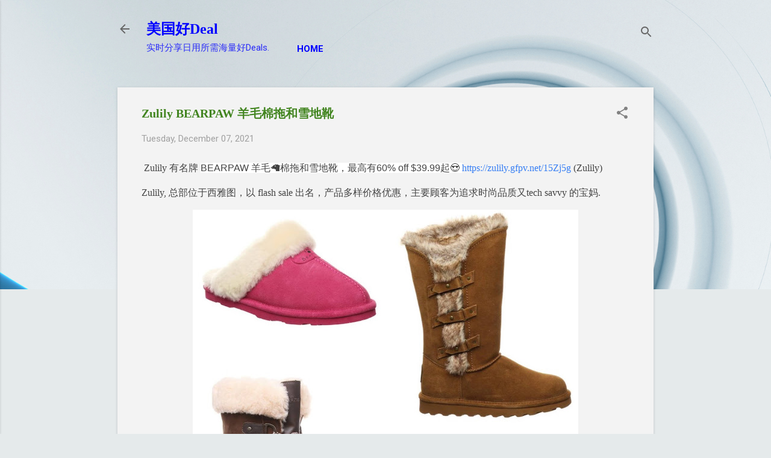

--- FILE ---
content_type: text/html; charset=UTF-8
request_url: https://www.dealswinwin.com/2021/12/zulily-bearpaw.html
body_size: 25472
content:
<!DOCTYPE html>
<html dir='ltr' lang='en' xmlns='http://www.w3.org/1999/xhtml' xmlns:b='http://www.google.com/2005/gml/b' xmlns:data='http://www.google.com/2005/gml/data' xmlns:expr='http://www.google.com/2005/gml/expr'>
<head>
<!-- Google Adsense -->
<!-- <script async='async' crossorigin='anonymous' src='https://pagead2.googlesyndication.com/pagead/js/adsbygoogle.js?client=ca-pub-6681570641921739'/> -->
<meta content='width=device-width, initial-scale=1' name='viewport'/>
<title>Zulily BEARPAW 羊毛棉拖和雪地靴</title>
<meta content='text/html; charset=UTF-8' http-equiv='Content-Type'/>
<!-- Chrome, Firefox OS and Opera -->
<meta content='#e5eaeb' name='theme-color'/>
<!-- Windows Phone -->
<meta content='#e5eaeb' name='msapplication-navbutton-color'/>
<meta content='blogger' name='generator'/>
<link href='https://www.dealswinwin.com/favicon.ico' rel='icon' type='image/x-icon'/>
<link href='https://www.dealswinwin.com/2021/12/zulily-bearpaw.html' rel='canonical'/>
<link rel="alternate" type="application/atom+xml" title="美国好Deal - Atom" href="https://www.dealswinwin.com/feeds/posts/default" />
<link rel="alternate" type="application/rss+xml" title="美国好Deal - RSS" href="https://www.dealswinwin.com/feeds/posts/default?alt=rss" />
<link rel="service.post" type="application/atom+xml" title="美国好Deal - Atom" href="https://www.blogger.com/feeds/7674588335718148486/posts/default" />

<link rel="alternate" type="application/atom+xml" title="美国好Deal - Atom" href="https://www.dealswinwin.com/feeds/3583779853067820710/comments/default" />
<!--Can't find substitution for tag [blog.ieCssRetrofitLinks]-->
<link href='https://blogger.googleusercontent.com/img/a/AVvXsEj0mvn7UX9KzUMm4yxHnKiTrfAMwBMqT9HXHFIDhGLFj2z45efGP1b64aJYVujbTL15ztY7YB6kRbGqk6b2Mpj3-LHujw50yol1SEgWGYQbd7zQfyDEj87hMPil7OYY5q1CCCYOEQG9MrVO2M2FdPZoF_1m7WgMfef8mNa76mFR9ygUmPxQhCRRZec30Q=w640-h640' rel='image_src'/>
<meta content='https://www.dealswinwin.com/2021/12/zulily-bearpaw.html' property='og:url'/>
<meta content='Zulily BEARPAW 羊毛棉拖和雪地靴' property='og:title'/>
<meta content='' property='og:description'/>
<meta content='https://blogger.googleusercontent.com/img/a/AVvXsEj0mvn7UX9KzUMm4yxHnKiTrfAMwBMqT9HXHFIDhGLFj2z45efGP1b64aJYVujbTL15ztY7YB6kRbGqk6b2Mpj3-LHujw50yol1SEgWGYQbd7zQfyDEj87hMPil7OYY5q1CCCYOEQG9MrVO2M2FdPZoF_1m7WgMfef8mNa76mFR9ygUmPxQhCRRZec30Q=w1200-h630-p-k-no-nu' property='og:image'/>
<style type='text/css'>@font-face{font-family:'Damion';font-style:normal;font-weight:400;font-display:swap;src:url(//fonts.gstatic.com/s/damion/v15/hv-XlzJ3KEUe_YZkZGw2EzJwV9J-.woff2)format('woff2');unicode-range:U+0100-02BA,U+02BD-02C5,U+02C7-02CC,U+02CE-02D7,U+02DD-02FF,U+0304,U+0308,U+0329,U+1D00-1DBF,U+1E00-1E9F,U+1EF2-1EFF,U+2020,U+20A0-20AB,U+20AD-20C0,U+2113,U+2C60-2C7F,U+A720-A7FF;}@font-face{font-family:'Damion';font-style:normal;font-weight:400;font-display:swap;src:url(//fonts.gstatic.com/s/damion/v15/hv-XlzJ3KEUe_YZkamw2EzJwVw.woff2)format('woff2');unicode-range:U+0000-00FF,U+0131,U+0152-0153,U+02BB-02BC,U+02C6,U+02DA,U+02DC,U+0304,U+0308,U+0329,U+2000-206F,U+20AC,U+2122,U+2191,U+2193,U+2212,U+2215,U+FEFF,U+FFFD;}@font-face{font-family:'Playfair Display';font-style:normal;font-weight:900;font-display:swap;src:url(//fonts.gstatic.com/s/playfairdisplay/v40/nuFvD-vYSZviVYUb_rj3ij__anPXJzDwcbmjWBN2PKfsunDTbtPK-F2qC0usEw.woff2)format('woff2');unicode-range:U+0301,U+0400-045F,U+0490-0491,U+04B0-04B1,U+2116;}@font-face{font-family:'Playfair Display';font-style:normal;font-weight:900;font-display:swap;src:url(//fonts.gstatic.com/s/playfairdisplay/v40/nuFvD-vYSZviVYUb_rj3ij__anPXJzDwcbmjWBN2PKfsunDYbtPK-F2qC0usEw.woff2)format('woff2');unicode-range:U+0102-0103,U+0110-0111,U+0128-0129,U+0168-0169,U+01A0-01A1,U+01AF-01B0,U+0300-0301,U+0303-0304,U+0308-0309,U+0323,U+0329,U+1EA0-1EF9,U+20AB;}@font-face{font-family:'Playfair Display';font-style:normal;font-weight:900;font-display:swap;src:url(//fonts.gstatic.com/s/playfairdisplay/v40/nuFvD-vYSZviVYUb_rj3ij__anPXJzDwcbmjWBN2PKfsunDZbtPK-F2qC0usEw.woff2)format('woff2');unicode-range:U+0100-02BA,U+02BD-02C5,U+02C7-02CC,U+02CE-02D7,U+02DD-02FF,U+0304,U+0308,U+0329,U+1D00-1DBF,U+1E00-1E9F,U+1EF2-1EFF,U+2020,U+20A0-20AB,U+20AD-20C0,U+2113,U+2C60-2C7F,U+A720-A7FF;}@font-face{font-family:'Playfair Display';font-style:normal;font-weight:900;font-display:swap;src:url(//fonts.gstatic.com/s/playfairdisplay/v40/nuFvD-vYSZviVYUb_rj3ij__anPXJzDwcbmjWBN2PKfsunDXbtPK-F2qC0s.woff2)format('woff2');unicode-range:U+0000-00FF,U+0131,U+0152-0153,U+02BB-02BC,U+02C6,U+02DA,U+02DC,U+0304,U+0308,U+0329,U+2000-206F,U+20AC,U+2122,U+2191,U+2193,U+2212,U+2215,U+FEFF,U+FFFD;}@font-face{font-family:'Roboto';font-style:italic;font-weight:300;font-stretch:100%;font-display:swap;src:url(//fonts.gstatic.com/s/roboto/v50/KFOKCnqEu92Fr1Mu53ZEC9_Vu3r1gIhOszmOClHrs6ljXfMMLt_QuAX-k3Yi128m0kN2.woff2)format('woff2');unicode-range:U+0460-052F,U+1C80-1C8A,U+20B4,U+2DE0-2DFF,U+A640-A69F,U+FE2E-FE2F;}@font-face{font-family:'Roboto';font-style:italic;font-weight:300;font-stretch:100%;font-display:swap;src:url(//fonts.gstatic.com/s/roboto/v50/KFOKCnqEu92Fr1Mu53ZEC9_Vu3r1gIhOszmOClHrs6ljXfMMLt_QuAz-k3Yi128m0kN2.woff2)format('woff2');unicode-range:U+0301,U+0400-045F,U+0490-0491,U+04B0-04B1,U+2116;}@font-face{font-family:'Roboto';font-style:italic;font-weight:300;font-stretch:100%;font-display:swap;src:url(//fonts.gstatic.com/s/roboto/v50/KFOKCnqEu92Fr1Mu53ZEC9_Vu3r1gIhOszmOClHrs6ljXfMMLt_QuAT-k3Yi128m0kN2.woff2)format('woff2');unicode-range:U+1F00-1FFF;}@font-face{font-family:'Roboto';font-style:italic;font-weight:300;font-stretch:100%;font-display:swap;src:url(//fonts.gstatic.com/s/roboto/v50/KFOKCnqEu92Fr1Mu53ZEC9_Vu3r1gIhOszmOClHrs6ljXfMMLt_QuAv-k3Yi128m0kN2.woff2)format('woff2');unicode-range:U+0370-0377,U+037A-037F,U+0384-038A,U+038C,U+038E-03A1,U+03A3-03FF;}@font-face{font-family:'Roboto';font-style:italic;font-weight:300;font-stretch:100%;font-display:swap;src:url(//fonts.gstatic.com/s/roboto/v50/KFOKCnqEu92Fr1Mu53ZEC9_Vu3r1gIhOszmOClHrs6ljXfMMLt_QuHT-k3Yi128m0kN2.woff2)format('woff2');unicode-range:U+0302-0303,U+0305,U+0307-0308,U+0310,U+0312,U+0315,U+031A,U+0326-0327,U+032C,U+032F-0330,U+0332-0333,U+0338,U+033A,U+0346,U+034D,U+0391-03A1,U+03A3-03A9,U+03B1-03C9,U+03D1,U+03D5-03D6,U+03F0-03F1,U+03F4-03F5,U+2016-2017,U+2034-2038,U+203C,U+2040,U+2043,U+2047,U+2050,U+2057,U+205F,U+2070-2071,U+2074-208E,U+2090-209C,U+20D0-20DC,U+20E1,U+20E5-20EF,U+2100-2112,U+2114-2115,U+2117-2121,U+2123-214F,U+2190,U+2192,U+2194-21AE,U+21B0-21E5,U+21F1-21F2,U+21F4-2211,U+2213-2214,U+2216-22FF,U+2308-230B,U+2310,U+2319,U+231C-2321,U+2336-237A,U+237C,U+2395,U+239B-23B7,U+23D0,U+23DC-23E1,U+2474-2475,U+25AF,U+25B3,U+25B7,U+25BD,U+25C1,U+25CA,U+25CC,U+25FB,U+266D-266F,U+27C0-27FF,U+2900-2AFF,U+2B0E-2B11,U+2B30-2B4C,U+2BFE,U+3030,U+FF5B,U+FF5D,U+1D400-1D7FF,U+1EE00-1EEFF;}@font-face{font-family:'Roboto';font-style:italic;font-weight:300;font-stretch:100%;font-display:swap;src:url(//fonts.gstatic.com/s/roboto/v50/KFOKCnqEu92Fr1Mu53ZEC9_Vu3r1gIhOszmOClHrs6ljXfMMLt_QuGb-k3Yi128m0kN2.woff2)format('woff2');unicode-range:U+0001-000C,U+000E-001F,U+007F-009F,U+20DD-20E0,U+20E2-20E4,U+2150-218F,U+2190,U+2192,U+2194-2199,U+21AF,U+21E6-21F0,U+21F3,U+2218-2219,U+2299,U+22C4-22C6,U+2300-243F,U+2440-244A,U+2460-24FF,U+25A0-27BF,U+2800-28FF,U+2921-2922,U+2981,U+29BF,U+29EB,U+2B00-2BFF,U+4DC0-4DFF,U+FFF9-FFFB,U+10140-1018E,U+10190-1019C,U+101A0,U+101D0-101FD,U+102E0-102FB,U+10E60-10E7E,U+1D2C0-1D2D3,U+1D2E0-1D37F,U+1F000-1F0FF,U+1F100-1F1AD,U+1F1E6-1F1FF,U+1F30D-1F30F,U+1F315,U+1F31C,U+1F31E,U+1F320-1F32C,U+1F336,U+1F378,U+1F37D,U+1F382,U+1F393-1F39F,U+1F3A7-1F3A8,U+1F3AC-1F3AF,U+1F3C2,U+1F3C4-1F3C6,U+1F3CA-1F3CE,U+1F3D4-1F3E0,U+1F3ED,U+1F3F1-1F3F3,U+1F3F5-1F3F7,U+1F408,U+1F415,U+1F41F,U+1F426,U+1F43F,U+1F441-1F442,U+1F444,U+1F446-1F449,U+1F44C-1F44E,U+1F453,U+1F46A,U+1F47D,U+1F4A3,U+1F4B0,U+1F4B3,U+1F4B9,U+1F4BB,U+1F4BF,U+1F4C8-1F4CB,U+1F4D6,U+1F4DA,U+1F4DF,U+1F4E3-1F4E6,U+1F4EA-1F4ED,U+1F4F7,U+1F4F9-1F4FB,U+1F4FD-1F4FE,U+1F503,U+1F507-1F50B,U+1F50D,U+1F512-1F513,U+1F53E-1F54A,U+1F54F-1F5FA,U+1F610,U+1F650-1F67F,U+1F687,U+1F68D,U+1F691,U+1F694,U+1F698,U+1F6AD,U+1F6B2,U+1F6B9-1F6BA,U+1F6BC,U+1F6C6-1F6CF,U+1F6D3-1F6D7,U+1F6E0-1F6EA,U+1F6F0-1F6F3,U+1F6F7-1F6FC,U+1F700-1F7FF,U+1F800-1F80B,U+1F810-1F847,U+1F850-1F859,U+1F860-1F887,U+1F890-1F8AD,U+1F8B0-1F8BB,U+1F8C0-1F8C1,U+1F900-1F90B,U+1F93B,U+1F946,U+1F984,U+1F996,U+1F9E9,U+1FA00-1FA6F,U+1FA70-1FA7C,U+1FA80-1FA89,U+1FA8F-1FAC6,U+1FACE-1FADC,U+1FADF-1FAE9,U+1FAF0-1FAF8,U+1FB00-1FBFF;}@font-face{font-family:'Roboto';font-style:italic;font-weight:300;font-stretch:100%;font-display:swap;src:url(//fonts.gstatic.com/s/roboto/v50/KFOKCnqEu92Fr1Mu53ZEC9_Vu3r1gIhOszmOClHrs6ljXfMMLt_QuAf-k3Yi128m0kN2.woff2)format('woff2');unicode-range:U+0102-0103,U+0110-0111,U+0128-0129,U+0168-0169,U+01A0-01A1,U+01AF-01B0,U+0300-0301,U+0303-0304,U+0308-0309,U+0323,U+0329,U+1EA0-1EF9,U+20AB;}@font-face{font-family:'Roboto';font-style:italic;font-weight:300;font-stretch:100%;font-display:swap;src:url(//fonts.gstatic.com/s/roboto/v50/KFOKCnqEu92Fr1Mu53ZEC9_Vu3r1gIhOszmOClHrs6ljXfMMLt_QuAb-k3Yi128m0kN2.woff2)format('woff2');unicode-range:U+0100-02BA,U+02BD-02C5,U+02C7-02CC,U+02CE-02D7,U+02DD-02FF,U+0304,U+0308,U+0329,U+1D00-1DBF,U+1E00-1E9F,U+1EF2-1EFF,U+2020,U+20A0-20AB,U+20AD-20C0,U+2113,U+2C60-2C7F,U+A720-A7FF;}@font-face{font-family:'Roboto';font-style:italic;font-weight:300;font-stretch:100%;font-display:swap;src:url(//fonts.gstatic.com/s/roboto/v50/KFOKCnqEu92Fr1Mu53ZEC9_Vu3r1gIhOszmOClHrs6ljXfMMLt_QuAj-k3Yi128m0g.woff2)format('woff2');unicode-range:U+0000-00FF,U+0131,U+0152-0153,U+02BB-02BC,U+02C6,U+02DA,U+02DC,U+0304,U+0308,U+0329,U+2000-206F,U+20AC,U+2122,U+2191,U+2193,U+2212,U+2215,U+FEFF,U+FFFD;}@font-face{font-family:'Roboto';font-style:normal;font-weight:400;font-stretch:100%;font-display:swap;src:url(//fonts.gstatic.com/s/roboto/v50/KFO7CnqEu92Fr1ME7kSn66aGLdTylUAMa3GUBHMdazTgWw.woff2)format('woff2');unicode-range:U+0460-052F,U+1C80-1C8A,U+20B4,U+2DE0-2DFF,U+A640-A69F,U+FE2E-FE2F;}@font-face{font-family:'Roboto';font-style:normal;font-weight:400;font-stretch:100%;font-display:swap;src:url(//fonts.gstatic.com/s/roboto/v50/KFO7CnqEu92Fr1ME7kSn66aGLdTylUAMa3iUBHMdazTgWw.woff2)format('woff2');unicode-range:U+0301,U+0400-045F,U+0490-0491,U+04B0-04B1,U+2116;}@font-face{font-family:'Roboto';font-style:normal;font-weight:400;font-stretch:100%;font-display:swap;src:url(//fonts.gstatic.com/s/roboto/v50/KFO7CnqEu92Fr1ME7kSn66aGLdTylUAMa3CUBHMdazTgWw.woff2)format('woff2');unicode-range:U+1F00-1FFF;}@font-face{font-family:'Roboto';font-style:normal;font-weight:400;font-stretch:100%;font-display:swap;src:url(//fonts.gstatic.com/s/roboto/v50/KFO7CnqEu92Fr1ME7kSn66aGLdTylUAMa3-UBHMdazTgWw.woff2)format('woff2');unicode-range:U+0370-0377,U+037A-037F,U+0384-038A,U+038C,U+038E-03A1,U+03A3-03FF;}@font-face{font-family:'Roboto';font-style:normal;font-weight:400;font-stretch:100%;font-display:swap;src:url(//fonts.gstatic.com/s/roboto/v50/KFO7CnqEu92Fr1ME7kSn66aGLdTylUAMawCUBHMdazTgWw.woff2)format('woff2');unicode-range:U+0302-0303,U+0305,U+0307-0308,U+0310,U+0312,U+0315,U+031A,U+0326-0327,U+032C,U+032F-0330,U+0332-0333,U+0338,U+033A,U+0346,U+034D,U+0391-03A1,U+03A3-03A9,U+03B1-03C9,U+03D1,U+03D5-03D6,U+03F0-03F1,U+03F4-03F5,U+2016-2017,U+2034-2038,U+203C,U+2040,U+2043,U+2047,U+2050,U+2057,U+205F,U+2070-2071,U+2074-208E,U+2090-209C,U+20D0-20DC,U+20E1,U+20E5-20EF,U+2100-2112,U+2114-2115,U+2117-2121,U+2123-214F,U+2190,U+2192,U+2194-21AE,U+21B0-21E5,U+21F1-21F2,U+21F4-2211,U+2213-2214,U+2216-22FF,U+2308-230B,U+2310,U+2319,U+231C-2321,U+2336-237A,U+237C,U+2395,U+239B-23B7,U+23D0,U+23DC-23E1,U+2474-2475,U+25AF,U+25B3,U+25B7,U+25BD,U+25C1,U+25CA,U+25CC,U+25FB,U+266D-266F,U+27C0-27FF,U+2900-2AFF,U+2B0E-2B11,U+2B30-2B4C,U+2BFE,U+3030,U+FF5B,U+FF5D,U+1D400-1D7FF,U+1EE00-1EEFF;}@font-face{font-family:'Roboto';font-style:normal;font-weight:400;font-stretch:100%;font-display:swap;src:url(//fonts.gstatic.com/s/roboto/v50/KFO7CnqEu92Fr1ME7kSn66aGLdTylUAMaxKUBHMdazTgWw.woff2)format('woff2');unicode-range:U+0001-000C,U+000E-001F,U+007F-009F,U+20DD-20E0,U+20E2-20E4,U+2150-218F,U+2190,U+2192,U+2194-2199,U+21AF,U+21E6-21F0,U+21F3,U+2218-2219,U+2299,U+22C4-22C6,U+2300-243F,U+2440-244A,U+2460-24FF,U+25A0-27BF,U+2800-28FF,U+2921-2922,U+2981,U+29BF,U+29EB,U+2B00-2BFF,U+4DC0-4DFF,U+FFF9-FFFB,U+10140-1018E,U+10190-1019C,U+101A0,U+101D0-101FD,U+102E0-102FB,U+10E60-10E7E,U+1D2C0-1D2D3,U+1D2E0-1D37F,U+1F000-1F0FF,U+1F100-1F1AD,U+1F1E6-1F1FF,U+1F30D-1F30F,U+1F315,U+1F31C,U+1F31E,U+1F320-1F32C,U+1F336,U+1F378,U+1F37D,U+1F382,U+1F393-1F39F,U+1F3A7-1F3A8,U+1F3AC-1F3AF,U+1F3C2,U+1F3C4-1F3C6,U+1F3CA-1F3CE,U+1F3D4-1F3E0,U+1F3ED,U+1F3F1-1F3F3,U+1F3F5-1F3F7,U+1F408,U+1F415,U+1F41F,U+1F426,U+1F43F,U+1F441-1F442,U+1F444,U+1F446-1F449,U+1F44C-1F44E,U+1F453,U+1F46A,U+1F47D,U+1F4A3,U+1F4B0,U+1F4B3,U+1F4B9,U+1F4BB,U+1F4BF,U+1F4C8-1F4CB,U+1F4D6,U+1F4DA,U+1F4DF,U+1F4E3-1F4E6,U+1F4EA-1F4ED,U+1F4F7,U+1F4F9-1F4FB,U+1F4FD-1F4FE,U+1F503,U+1F507-1F50B,U+1F50D,U+1F512-1F513,U+1F53E-1F54A,U+1F54F-1F5FA,U+1F610,U+1F650-1F67F,U+1F687,U+1F68D,U+1F691,U+1F694,U+1F698,U+1F6AD,U+1F6B2,U+1F6B9-1F6BA,U+1F6BC,U+1F6C6-1F6CF,U+1F6D3-1F6D7,U+1F6E0-1F6EA,U+1F6F0-1F6F3,U+1F6F7-1F6FC,U+1F700-1F7FF,U+1F800-1F80B,U+1F810-1F847,U+1F850-1F859,U+1F860-1F887,U+1F890-1F8AD,U+1F8B0-1F8BB,U+1F8C0-1F8C1,U+1F900-1F90B,U+1F93B,U+1F946,U+1F984,U+1F996,U+1F9E9,U+1FA00-1FA6F,U+1FA70-1FA7C,U+1FA80-1FA89,U+1FA8F-1FAC6,U+1FACE-1FADC,U+1FADF-1FAE9,U+1FAF0-1FAF8,U+1FB00-1FBFF;}@font-face{font-family:'Roboto';font-style:normal;font-weight:400;font-stretch:100%;font-display:swap;src:url(//fonts.gstatic.com/s/roboto/v50/KFO7CnqEu92Fr1ME7kSn66aGLdTylUAMa3OUBHMdazTgWw.woff2)format('woff2');unicode-range:U+0102-0103,U+0110-0111,U+0128-0129,U+0168-0169,U+01A0-01A1,U+01AF-01B0,U+0300-0301,U+0303-0304,U+0308-0309,U+0323,U+0329,U+1EA0-1EF9,U+20AB;}@font-face{font-family:'Roboto';font-style:normal;font-weight:400;font-stretch:100%;font-display:swap;src:url(//fonts.gstatic.com/s/roboto/v50/KFO7CnqEu92Fr1ME7kSn66aGLdTylUAMa3KUBHMdazTgWw.woff2)format('woff2');unicode-range:U+0100-02BA,U+02BD-02C5,U+02C7-02CC,U+02CE-02D7,U+02DD-02FF,U+0304,U+0308,U+0329,U+1D00-1DBF,U+1E00-1E9F,U+1EF2-1EFF,U+2020,U+20A0-20AB,U+20AD-20C0,U+2113,U+2C60-2C7F,U+A720-A7FF;}@font-face{font-family:'Roboto';font-style:normal;font-weight:400;font-stretch:100%;font-display:swap;src:url(//fonts.gstatic.com/s/roboto/v50/KFO7CnqEu92Fr1ME7kSn66aGLdTylUAMa3yUBHMdazQ.woff2)format('woff2');unicode-range:U+0000-00FF,U+0131,U+0152-0153,U+02BB-02BC,U+02C6,U+02DA,U+02DC,U+0304,U+0308,U+0329,U+2000-206F,U+20AC,U+2122,U+2191,U+2193,U+2212,U+2215,U+FEFF,U+FFFD;}@font-face{font-family:'Roboto';font-style:normal;font-weight:700;font-stretch:100%;font-display:swap;src:url(//fonts.gstatic.com/s/roboto/v50/KFO7CnqEu92Fr1ME7kSn66aGLdTylUAMa3GUBHMdazTgWw.woff2)format('woff2');unicode-range:U+0460-052F,U+1C80-1C8A,U+20B4,U+2DE0-2DFF,U+A640-A69F,U+FE2E-FE2F;}@font-face{font-family:'Roboto';font-style:normal;font-weight:700;font-stretch:100%;font-display:swap;src:url(//fonts.gstatic.com/s/roboto/v50/KFO7CnqEu92Fr1ME7kSn66aGLdTylUAMa3iUBHMdazTgWw.woff2)format('woff2');unicode-range:U+0301,U+0400-045F,U+0490-0491,U+04B0-04B1,U+2116;}@font-face{font-family:'Roboto';font-style:normal;font-weight:700;font-stretch:100%;font-display:swap;src:url(//fonts.gstatic.com/s/roboto/v50/KFO7CnqEu92Fr1ME7kSn66aGLdTylUAMa3CUBHMdazTgWw.woff2)format('woff2');unicode-range:U+1F00-1FFF;}@font-face{font-family:'Roboto';font-style:normal;font-weight:700;font-stretch:100%;font-display:swap;src:url(//fonts.gstatic.com/s/roboto/v50/KFO7CnqEu92Fr1ME7kSn66aGLdTylUAMa3-UBHMdazTgWw.woff2)format('woff2');unicode-range:U+0370-0377,U+037A-037F,U+0384-038A,U+038C,U+038E-03A1,U+03A3-03FF;}@font-face{font-family:'Roboto';font-style:normal;font-weight:700;font-stretch:100%;font-display:swap;src:url(//fonts.gstatic.com/s/roboto/v50/KFO7CnqEu92Fr1ME7kSn66aGLdTylUAMawCUBHMdazTgWw.woff2)format('woff2');unicode-range:U+0302-0303,U+0305,U+0307-0308,U+0310,U+0312,U+0315,U+031A,U+0326-0327,U+032C,U+032F-0330,U+0332-0333,U+0338,U+033A,U+0346,U+034D,U+0391-03A1,U+03A3-03A9,U+03B1-03C9,U+03D1,U+03D5-03D6,U+03F0-03F1,U+03F4-03F5,U+2016-2017,U+2034-2038,U+203C,U+2040,U+2043,U+2047,U+2050,U+2057,U+205F,U+2070-2071,U+2074-208E,U+2090-209C,U+20D0-20DC,U+20E1,U+20E5-20EF,U+2100-2112,U+2114-2115,U+2117-2121,U+2123-214F,U+2190,U+2192,U+2194-21AE,U+21B0-21E5,U+21F1-21F2,U+21F4-2211,U+2213-2214,U+2216-22FF,U+2308-230B,U+2310,U+2319,U+231C-2321,U+2336-237A,U+237C,U+2395,U+239B-23B7,U+23D0,U+23DC-23E1,U+2474-2475,U+25AF,U+25B3,U+25B7,U+25BD,U+25C1,U+25CA,U+25CC,U+25FB,U+266D-266F,U+27C0-27FF,U+2900-2AFF,U+2B0E-2B11,U+2B30-2B4C,U+2BFE,U+3030,U+FF5B,U+FF5D,U+1D400-1D7FF,U+1EE00-1EEFF;}@font-face{font-family:'Roboto';font-style:normal;font-weight:700;font-stretch:100%;font-display:swap;src:url(//fonts.gstatic.com/s/roboto/v50/KFO7CnqEu92Fr1ME7kSn66aGLdTylUAMaxKUBHMdazTgWw.woff2)format('woff2');unicode-range:U+0001-000C,U+000E-001F,U+007F-009F,U+20DD-20E0,U+20E2-20E4,U+2150-218F,U+2190,U+2192,U+2194-2199,U+21AF,U+21E6-21F0,U+21F3,U+2218-2219,U+2299,U+22C4-22C6,U+2300-243F,U+2440-244A,U+2460-24FF,U+25A0-27BF,U+2800-28FF,U+2921-2922,U+2981,U+29BF,U+29EB,U+2B00-2BFF,U+4DC0-4DFF,U+FFF9-FFFB,U+10140-1018E,U+10190-1019C,U+101A0,U+101D0-101FD,U+102E0-102FB,U+10E60-10E7E,U+1D2C0-1D2D3,U+1D2E0-1D37F,U+1F000-1F0FF,U+1F100-1F1AD,U+1F1E6-1F1FF,U+1F30D-1F30F,U+1F315,U+1F31C,U+1F31E,U+1F320-1F32C,U+1F336,U+1F378,U+1F37D,U+1F382,U+1F393-1F39F,U+1F3A7-1F3A8,U+1F3AC-1F3AF,U+1F3C2,U+1F3C4-1F3C6,U+1F3CA-1F3CE,U+1F3D4-1F3E0,U+1F3ED,U+1F3F1-1F3F3,U+1F3F5-1F3F7,U+1F408,U+1F415,U+1F41F,U+1F426,U+1F43F,U+1F441-1F442,U+1F444,U+1F446-1F449,U+1F44C-1F44E,U+1F453,U+1F46A,U+1F47D,U+1F4A3,U+1F4B0,U+1F4B3,U+1F4B9,U+1F4BB,U+1F4BF,U+1F4C8-1F4CB,U+1F4D6,U+1F4DA,U+1F4DF,U+1F4E3-1F4E6,U+1F4EA-1F4ED,U+1F4F7,U+1F4F9-1F4FB,U+1F4FD-1F4FE,U+1F503,U+1F507-1F50B,U+1F50D,U+1F512-1F513,U+1F53E-1F54A,U+1F54F-1F5FA,U+1F610,U+1F650-1F67F,U+1F687,U+1F68D,U+1F691,U+1F694,U+1F698,U+1F6AD,U+1F6B2,U+1F6B9-1F6BA,U+1F6BC,U+1F6C6-1F6CF,U+1F6D3-1F6D7,U+1F6E0-1F6EA,U+1F6F0-1F6F3,U+1F6F7-1F6FC,U+1F700-1F7FF,U+1F800-1F80B,U+1F810-1F847,U+1F850-1F859,U+1F860-1F887,U+1F890-1F8AD,U+1F8B0-1F8BB,U+1F8C0-1F8C1,U+1F900-1F90B,U+1F93B,U+1F946,U+1F984,U+1F996,U+1F9E9,U+1FA00-1FA6F,U+1FA70-1FA7C,U+1FA80-1FA89,U+1FA8F-1FAC6,U+1FACE-1FADC,U+1FADF-1FAE9,U+1FAF0-1FAF8,U+1FB00-1FBFF;}@font-face{font-family:'Roboto';font-style:normal;font-weight:700;font-stretch:100%;font-display:swap;src:url(//fonts.gstatic.com/s/roboto/v50/KFO7CnqEu92Fr1ME7kSn66aGLdTylUAMa3OUBHMdazTgWw.woff2)format('woff2');unicode-range:U+0102-0103,U+0110-0111,U+0128-0129,U+0168-0169,U+01A0-01A1,U+01AF-01B0,U+0300-0301,U+0303-0304,U+0308-0309,U+0323,U+0329,U+1EA0-1EF9,U+20AB;}@font-face{font-family:'Roboto';font-style:normal;font-weight:700;font-stretch:100%;font-display:swap;src:url(//fonts.gstatic.com/s/roboto/v50/KFO7CnqEu92Fr1ME7kSn66aGLdTylUAMa3KUBHMdazTgWw.woff2)format('woff2');unicode-range:U+0100-02BA,U+02BD-02C5,U+02C7-02CC,U+02CE-02D7,U+02DD-02FF,U+0304,U+0308,U+0329,U+1D00-1DBF,U+1E00-1E9F,U+1EF2-1EFF,U+2020,U+20A0-20AB,U+20AD-20C0,U+2113,U+2C60-2C7F,U+A720-A7FF;}@font-face{font-family:'Roboto';font-style:normal;font-weight:700;font-stretch:100%;font-display:swap;src:url(//fonts.gstatic.com/s/roboto/v50/KFO7CnqEu92Fr1ME7kSn66aGLdTylUAMa3yUBHMdazQ.woff2)format('woff2');unicode-range:U+0000-00FF,U+0131,U+0152-0153,U+02BB-02BC,U+02C6,U+02DA,U+02DC,U+0304,U+0308,U+0329,U+2000-206F,U+20AC,U+2122,U+2191,U+2193,U+2212,U+2215,U+FEFF,U+FFFD;}</style>
<style id='page-skin-1' type='text/css'><!--
/*! normalize.css v8.0.0 | MIT License | github.com/necolas/normalize.css */html{line-height:1.15;-webkit-text-size-adjust:100%}body{margin:0}h1{font-size:2em;margin:.67em 0}hr{box-sizing:content-box;height:0;overflow:visible}pre{font-family:monospace,monospace;font-size:1em}a{background-color:transparent}abbr[title]{border-bottom:none;text-decoration:underline;text-decoration:underline dotted}b,strong{font-weight:bolder}code,kbd,samp{font-family:monospace,monospace;font-size:1em}small{font-size:80%}sub,sup{font-size:75%;line-height:0;position:relative;vertical-align:baseline}sub{bottom:-0.25em}sup{top:-0.5em}img{border-style:none}button,input,optgroup,select,textarea{font-family:inherit;font-size:100%;line-height:1.15;margin:0}button,input{overflow:visible}button,select{text-transform:none}button,[type="button"],[type="reset"],[type="submit"]{-webkit-appearance:button}button::-moz-focus-inner,[type="button"]::-moz-focus-inner,[type="reset"]::-moz-focus-inner,[type="submit"]::-moz-focus-inner{border-style:none;padding:0}button:-moz-focusring,[type="button"]:-moz-focusring,[type="reset"]:-moz-focusring,[type="submit"]:-moz-focusring{outline:1px dotted ButtonText}fieldset{padding:.35em .75em .625em}legend{box-sizing:border-box;color:inherit;display:table;max-width:100%;padding:0;white-space:normal}progress{vertical-align:baseline}textarea{overflow:auto}[type="checkbox"],[type="radio"]{box-sizing:border-box;padding:0}[type="number"]::-webkit-inner-spin-button,[type="number"]::-webkit-outer-spin-button{height:auto}[type="search"]{-webkit-appearance:textfield;outline-offset:-2px}[type="search"]::-webkit-search-decoration{-webkit-appearance:none}::-webkit-file-upload-button{-webkit-appearance:button;font:inherit}details{display:block}summary{display:list-item}template{display:none}[hidden]{display:none}
/*!************************************************
* Blogger Template Style
* Name: Essential
**************************************************/
body{
overflow-wrap:break-word;
word-break:break-word;
word-wrap:break-word
}
.hidden{
display:none
}
.invisible{
visibility:hidden
}
.container:after,.float-container:after{
clear:both;
content:"";
display:table
}
.clearboth{
clear:both
}
#comments .comment .comment-actions,.subscribe-popup .FollowByEmail .follow-by-email-submit,.widget.Profile .profile-link,.widget.Profile .profile-link.visit-profile{
background:transparent;
border:0;
box-shadow:none;
color:#387ff4;
cursor:pointer;
font-size:14px;
font-weight:700;
outline:none;
text-decoration:none;
text-transform:uppercase;
width:auto
}
.dim-overlay{
height:100vh;
left:0;
position:fixed;
top:0;
width:100%
}
#sharing-dim-overlay{
background-color:transparent
}
input::-ms-clear{
display:none
}
.blogger-logo,.svg-icon-24.blogger-logo{
fill:#ff9800;
opacity:1
}
.loading-spinner-large{
-webkit-animation:mspin-rotate 1568.63ms linear infinite;
animation:mspin-rotate 1568.63ms linear infinite;
height:48px;
overflow:hidden;
position:absolute;
width:48px;
z-index:200
}
.loading-spinner-large>div{
-webkit-animation:mspin-revrot 5332ms steps(4) infinite;
animation:mspin-revrot 5332ms steps(4) infinite
}
.loading-spinner-large>div>div{
-webkit-animation:mspin-singlecolor-large-film 1333ms steps(81) infinite;
animation:mspin-singlecolor-large-film 1333ms steps(81) infinite;
background-size:100%;
height:48px;
width:3888px
}
.mspin-black-large>div>div,.mspin-grey_54-large>div>div{
background-image:url(https://www.blogblog.com/indie/mspin_black_large.svg)
}
.mspin-white-large>div>div{
background-image:url(https://www.blogblog.com/indie/mspin_white_large.svg)
}
.mspin-grey_54-large{
opacity:.54
}
@-webkit-keyframes mspin-singlecolor-large-film{
0%{
-webkit-transform:translateX(0);
transform:translateX(0)
}
to{
-webkit-transform:translateX(-3888px);
transform:translateX(-3888px)
}
}
@keyframes mspin-singlecolor-large-film{
0%{
-webkit-transform:translateX(0);
transform:translateX(0)
}
to{
-webkit-transform:translateX(-3888px);
transform:translateX(-3888px)
}
}
@-webkit-keyframes mspin-rotate{
0%{
-webkit-transform:rotate(0deg);
transform:rotate(0deg)
}
to{
-webkit-transform:rotate(1turn);
transform:rotate(1turn)
}
}
@keyframes mspin-rotate{
0%{
-webkit-transform:rotate(0deg);
transform:rotate(0deg)
}
to{
-webkit-transform:rotate(1turn);
transform:rotate(1turn)
}
}
@-webkit-keyframes mspin-revrot{
0%{
-webkit-transform:rotate(0deg);
transform:rotate(0deg)
}
to{
-webkit-transform:rotate(-1turn);
transform:rotate(-1turn)
}
}
@keyframes mspin-revrot{
0%{
-webkit-transform:rotate(0deg);
transform:rotate(0deg)
}
to{
-webkit-transform:rotate(-1turn);
transform:rotate(-1turn)
}
}
.skip-navigation{
background-color:#fff;
box-sizing:border-box;
color:#000;
display:block;
height:0;
left:0;
line-height:50px;
overflow:hidden;
padding-top:0;
position:fixed;
text-align:center;
top:0;
-webkit-transition:box-shadow .3s,height .3s,padding-top .3s;
transition:box-shadow .3s,height .3s,padding-top .3s;
width:100%;
z-index:900
}
.skip-navigation:focus{
box-shadow:0 4px 5px 0 rgba(0,0,0,.14),0 1px 10px 0 rgba(0,0,0,.12),0 2px 4px -1px rgba(0,0,0,.2);
height:50px
}
#main{
outline:none
}
.main-heading{
position:absolute;
clip:rect(1px,1px,1px,1px);
padding:0;
border:0;
height:1px;
width:1px;
overflow:hidden
}
.Attribution{
margin-top:1em;
text-align:center
}
.Attribution .blogger img,.Attribution .blogger svg{
vertical-align:bottom
}
.Attribution .blogger img{
margin-right:.5em
}
.Attribution div{
line-height:24px;
margin-top:.5em
}
.Attribution .copyright,.Attribution .image-attribution{
font-size:.7em;
margin-top:1.5em
}
.BLOG_mobile_video_class{
display:none
}
.bg-photo{
background-attachment:scroll!important
}
body .CSS_LIGHTBOX{
z-index:900
}
.extendable .show-less,.extendable .show-more{
border-color:#387ff4;
color:#387ff4;
margin-top:8px
}
.extendable .show-less.hidden,.extendable .show-more.hidden,.inline-ad{
display:none
}
.inline-ad{
max-width:100%;
overflow:hidden
}
.adsbygoogle{
display:block
}
#cookieChoiceInfo{
bottom:0;
top:auto
}
iframe.b-hbp-video{
border:0
}
.post-body iframe,.post-body img{
max-width:100%
}
.post-body a[imageanchor=\31]{
display:inline-block
}
.byline{
margin-right:1em
}
.byline:last-child{
margin-right:0
}
.link-copied-dialog{
max-width:520px;
outline:0
}
.link-copied-dialog .modal-dialog-buttons{
margin-top:8px
}
.link-copied-dialog .goog-buttonset-default{
background:transparent;
border:0
}
.link-copied-dialog .goog-buttonset-default:focus{
outline:0
}
.paging-control-container{
margin-bottom:16px
}
.paging-control-container .paging-control{
display:inline-block
}
.paging-control-container .comment-range-text:after,.paging-control-container .paging-control{
color:#387ff4
}
.paging-control-container .comment-range-text,.paging-control-container .paging-control{
margin-right:8px
}
.paging-control-container .comment-range-text:after,.paging-control-container .paging-control:after{
content:"\b7";
cursor:default;
padding-left:8px;
pointer-events:none
}
.paging-control-container .comment-range-text:last-child:after,.paging-control-container .paging-control:last-child:after{
content:none
}
.byline.reactions iframe{
height:20px
}
.b-notification{
color:#000;
background-color:#fff;
border-bottom:1px solid #000;
box-sizing:border-box;
padding:16px 32px;
text-align:center
}
.b-notification.visible{
-webkit-transition:margin-top .3s cubic-bezier(.4,0,.2,1);
transition:margin-top .3s cubic-bezier(.4,0,.2,1)
}
.b-notification.invisible{
position:absolute
}
.b-notification-close{
position:absolute;
right:8px;
top:8px
}
.no-posts-message{
line-height:40px;
text-align:center
}
@media screen and (max-width:800px){
body.item-view .post-body a[imageanchor=\31][style*=float\:\ left\;],body.item-view .post-body a[imageanchor=\31][style*=float\:\ right\;]{
float:none!important;
clear:none!important
}
body.item-view .post-body a[imageanchor=\31] img{
display:block;
height:auto;
margin:0 auto
}
body.item-view .post-body>.separator:first-child>a[imageanchor=\31]:first-child{
margin-top:20px
}
.post-body a[imageanchor]{
display:block
}
body.item-view .post-body a[imageanchor=\31]{
margin-left:0!important;
margin-right:0!important
}
body.item-view .post-body a[imageanchor=\31]+a[imageanchor=\31]{
margin-top:16px
}
}
.item-control{
display:none
}
#comments{
border-top:1px dashed rgba(0,0,0,.54);
margin-top:20px;
padding:20px
}
#comments .comment-thread ol{
margin:0;
padding-left:0;
padding-left:0
}
#comments .comment-thread .comment-replies,#comments .comment .comment-replybox-single{
margin-left:60px
}
#comments .comment-thread .thread-count{
display:none
}
#comments .comment{
list-style-type:none;
padding:0 0 30px;
position:relative
}
#comments .comment .comment{
padding-bottom:8px
}
.comment .avatar-image-container{
position:absolute
}
.comment .avatar-image-container img{
border-radius:50%
}
.avatar-image-container svg,.comment .avatar-image-container .avatar-icon{
border-radius:50%;
border:1px solid #818181;
box-sizing:border-box;
fill:#818181;
height:35px;
margin:0;
padding:7px;
width:35px
}
.comment .comment-block{
margin-top:10px;
margin-left:60px;
padding-bottom:0
}
#comments .comment-author-header-wrapper{
margin-left:40px
}
#comments .comment .thread-expanded .comment-block{
padding-bottom:20px
}
#comments .comment .comment-header .user,#comments .comment .comment-header .user a{
color:#428520;
font-style:normal;
font-weight:700
}
#comments .comment .comment-actions{
bottom:0;
margin-bottom:15px;
position:absolute
}
#comments .comment .comment-actions>*{
margin-right:8px
}
#comments .comment .comment-header .datetime{
bottom:0;
display:inline-block;
font-size:13px;
font-style:italic;
margin-left:8px
}
#comments .comment .comment-footer .comment-timestamp a,#comments .comment .comment-header .datetime,#comments .comment .comment-header .datetime a{
color:rgba(66,133,32,.54)
}
#comments .comment .comment-content,.comment .comment-body{
margin-top:12px;
word-break:break-word
}
.comment-body{
margin-bottom:12px
}
#comments.embed[data-num-comments=\30]{
border:0;
margin-top:0;
padding-top:0
}
#comment-editor-src,#comments.embed[data-num-comments=\30] #comment-post-message,#comments.embed[data-num-comments=\30] div.comment-form>p,#comments.embed[data-num-comments=\30] p.comment-footer{
display:none
}
.comments .comments-content .loadmore.loaded{
max-height:0;
opacity:0;
overflow:hidden
}
.extendable .remaining-items{
height:0;
overflow:hidden;
-webkit-transition:height .3s cubic-bezier(.4,0,.2,1);
transition:height .3s cubic-bezier(.4,0,.2,1)
}
.extendable .remaining-items.expanded{
height:auto
}
.svg-icon-24,.svg-icon-24-button{
cursor:pointer;
height:24px;
width:24px;
min-width:24px
}
.touch-icon{
margin:-12px;
padding:12px
}
.touch-icon:active,.touch-icon:focus{
background-color:hsla(0,0%,60%,.4);
border-radius:50%
}
svg:not(:root).touch-icon{
overflow:visible
}
html[dir=rtl] .rtl-reversible-icon{
-webkit-transform:scaleX(-1);
transform:scaleX(-1)
}
.svg-icon-24-button,.touch-icon-button{
background:transparent;
border:0;
margin:0;
outline:none;
padding:0
}
.touch-icon-button .touch-icon:active,.touch-icon-button .touch-icon:focus{
background-color:transparent
}
.touch-icon-button:active .touch-icon,.touch-icon-button:focus .touch-icon{
background-color:hsla(0,0%,60%,.4);
border-radius:50%
}
.Profile .default-avatar-wrapper .avatar-icon{
border-radius:50%;
border:1px solid #818181;
box-sizing:border-box;
fill:#818181;
margin:0
}
.Profile .individual .default-avatar-wrapper .avatar-icon{
padding:25px
}
.Profile .individual .avatar-icon,.Profile .individual .profile-img{
height:120px;
width:120px
}
.Profile .team .default-avatar-wrapper .avatar-icon{
padding:8px
}
.Profile .team .avatar-icon,.Profile .team .default-avatar-wrapper,.Profile .team .profile-img{
height:40px;
width:40px
}
.snippet-container{
margin:0;
position:relative;
overflow:hidden
}
.snippet-fade{
bottom:0;
box-sizing:border-box;
position:absolute;
width:96px;
right:0
}
.snippet-fade:after{
content:"\2026";
float:right
}
.post-bottom{
-webkit-box-align:center;
align-items:center;
display:-webkit-box;
display:flex;
flex-wrap:wrap
}
.post-footer{
-webkit-box-flex:1;
flex:1 1 auto;
flex-wrap:wrap;
-webkit-box-ordinal-group:2;
order:1
}
.post-footer>*{
-webkit-box-flex:0;
flex:0 1 auto
}
.post-footer .byline:last-child{
margin-right:1em
}
.jump-link{
-webkit-box-flex:0;
flex:0 0 auto;
-webkit-box-ordinal-group:3;
order:2
}
.centered-top-container.sticky{
left:0;
position:fixed;
right:0;
top:0;
width:auto;
z-index:50;
-webkit-transition-property:opacity,-webkit-transform;
transition-property:opacity,-webkit-transform;
transition-property:transform,opacity;
transition-property:transform,opacity,-webkit-transform;
-webkit-transition-duration:.2s;
transition-duration:.2s;
-webkit-transition-timing-function:cubic-bezier(.4,0,.2,1);
transition-timing-function:cubic-bezier(.4,0,.2,1)
}
.centered-top-placeholder{
display:none
}
.collapsed-header .centered-top-placeholder{
display:block
}
.centered-top-container .Header .replaced h1,.centered-top-placeholder .Header .replaced h1{
display:none
}
.centered-top-container.sticky .Header .replaced h1{
display:block
}
.centered-top-container.sticky .Header .header-widget{
background:none
}
.centered-top-container.sticky .Header .header-image-wrapper{
display:none
}
.centered-top-container img,.centered-top-placeholder img{
max-width:100%
}
.collapsible{
-webkit-transition:height .3s cubic-bezier(.4,0,.2,1);
transition:height .3s cubic-bezier(.4,0,.2,1)
}
.collapsible,.collapsible>summary{
display:block;
overflow:hidden
}
.collapsible>:not(summary){
display:none
}
.collapsible[open]>:not(summary){
display:block
}
.collapsible:focus,.collapsible>summary:focus{
outline:none
}
.collapsible>summary{
cursor:pointer;
display:block;
padding:0
}
.collapsible:focus>summary,.collapsible>summary:focus{
background-color:transparent
}
.collapsible>summary::-webkit-details-marker{
display:none
}
.collapsible-title{
-webkit-box-align:center;
align-items:center;
display:-webkit-box;
display:flex
}
.collapsible-title .title{
-webkit-box-flex:1;
flex:1 1 auto;
-webkit-box-ordinal-group:1;
order:0;
overflow:hidden;
text-overflow:ellipsis;
white-space:nowrap
}
.collapsible-title .chevron-down,.collapsible[open] .collapsible-title .chevron-up{
display:block
}
.collapsible-title .chevron-up,.collapsible[open] .collapsible-title .chevron-down{
display:none
}
.flat-button{
font-weight:700;
text-transform:uppercase;
border-radius:2px;
padding:8px;
margin:-8px
}
.flat-button,.flat-icon-button{
cursor:pointer;
display:inline-block
}
.flat-icon-button{
background:transparent;
border:0;
outline:none;
margin:-12px;
padding:12px;
box-sizing:content-box;
line-height:0
}
.flat-icon-button,.flat-icon-button .splash-wrapper{
border-radius:50%
}
.flat-icon-button .splash.animate{
-webkit-animation-duration:.3s;
animation-duration:.3s
}
.overflowable-container{
max-height:46px;
overflow:hidden;
position:relative
}
.overflow-button{
cursor:pointer
}
#overflowable-dim-overlay{
background:transparent
}
.overflow-popup{
box-shadow:0 2px 2px 0 rgba(0,0,0,.14),0 3px 1px -2px rgba(0,0,0,.2),0 1px 5px 0 rgba(0,0,0,.12);
background-color:#f3f3f3;
left:0;
max-width:calc(100% - 32px);
position:absolute;
top:0;
visibility:hidden;
z-index:101
}
.overflow-popup ul{
list-style:none
}
.overflow-popup .tabs li,.overflow-popup li{
display:block;
height:auto
}
.overflow-popup .tabs li{
padding-left:0;
padding-right:0
}
.overflow-button.hidden,.overflow-popup .tabs li.hidden,.overflow-popup li.hidden{
display:none
}
.pill-button{
background:transparent;
border:1px solid;
border-radius:12px;
cursor:pointer;
display:inline-block;
padding:4px 16px;
text-transform:uppercase
}
.ripple{
position:relative
}
.ripple>*{
z-index:1
}
.splash-wrapper{
bottom:0;
left:0;
overflow:hidden;
pointer-events:none;
position:absolute;
right:0;
top:0;
z-index:0
}
.splash{
background:#ccc;
border-radius:100%;
display:block;
opacity:.6;
position:absolute;
-webkit-transform:scale(0);
transform:scale(0)
}
.splash.animate{
-webkit-animation:ripple-effect .4s linear;
animation:ripple-effect .4s linear
}
@-webkit-keyframes ripple-effect{
to{
opacity:0;
-webkit-transform:scale(2.5);
transform:scale(2.5)
}
}
@keyframes ripple-effect{
to{
opacity:0;
-webkit-transform:scale(2.5);
transform:scale(2.5)
}
}
.search{
display:-webkit-box;
display:flex;
line-height:24px;
width:24px
}
.search.focused,.search.focused .section{
width:100%
}
.search form{
z-index:101
}
.search h3{
display:none
}
.search form{
display:-webkit-box;
display:flex;
-webkit-box-flex:1;
flex:1 0 0;
border-bottom:1px solid transparent;
padding-bottom:8px
}
.search form>*{
display:none
}
.search.focused form>*{
display:block
}
.search .search-input label{
display:none
}
.collapsed-header .centered-top-container .search.focused form{
border-bottom-color:transparent
}
.search-expand{
-webkit-box-flex:0;
flex:0 0 auto
}
.search-expand-text{
display:none
}
.search-close{
display:inline;
vertical-align:middle
}
.search-input{
-webkit-box-flex:1;
flex:1 0 1px
}
.search-input input{
background:none;
border:0;
box-sizing:border-box;
color:#0000ff;
display:inline-block;
outline:none;
width:calc(100% - 48px)
}
.search-input input.no-cursor{
color:transparent;
text-shadow:0 0 0 #0000ff
}
.collapsed-header .centered-top-container .search-action,.collapsed-header .centered-top-container .search-input input{
color:#428520
}
.collapsed-header .centered-top-container .search-input input.no-cursor{
color:transparent;
text-shadow:0 0 0 #428520
}
.collapsed-header .centered-top-container .search-input input.no-cursor:focus,.search-input input.no-cursor:focus{
outline:none
}
.search-focused>*{
visibility:hidden
}
.search-focused .search,.search-focused .search-icon{
visibility:visible
}
.widget.Sharing .sharing-button{
display:none
}
.widget.Sharing .sharing-buttons li{
padding:0
}
.widget.Sharing .sharing-buttons li span{
display:none
}
.post-share-buttons{
position:relative
}
.sharing-open.touch-icon-button:active .touch-icon,.sharing-open.touch-icon-button:focus .touch-icon{
background-color:transparent
}
.share-buttons{
background-color:#f3f3f3;
border-radius:2px;
box-shadow:0 2px 2px 0 rgba(0,0,0,.14),0 3px 1px -2px rgba(0,0,0,.2),0 1px 5px 0 rgba(0,0,0,.12);
color:#428520;
list-style:none;
margin:0;
padding:8px 0;
position:absolute;
top:-11px;
min-width:200px;
z-index:101
}
.share-buttons.hidden{
display:none
}
.sharing-button{
background:transparent;
border:0;
margin:0;
outline:none;
padding:0;
cursor:pointer
}
.share-buttons li{
margin:0;
height:48px
}
.share-buttons li:last-child{
margin-bottom:0
}
.share-buttons li .sharing-platform-button{
box-sizing:border-box;
cursor:pointer;
display:block;
height:100%;
margin-bottom:0;
padding:0 16px;
position:relative;
width:100%
}
.share-buttons li .sharing-platform-button:focus,.share-buttons li .sharing-platform-button:hover{
background-color:hsla(0,0%,50.2%,.1);
outline:none
}
.share-buttons li svg[class*=sharing-],.share-buttons li svg[class^=sharing-]{
position:absolute;
top:10px
}
.share-buttons li span.sharing-platform-button{
position:relative;
top:0
}
.share-buttons li .platform-sharing-text{
display:block;
font-size:16px;
line-height:48px;
white-space:nowrap;
margin-left:56px
}
.sidebar-container{
background-color:#ffffff;
max-width:284px;
overflow-y:auto;
-webkit-transition-property:-webkit-transform;
transition-property:-webkit-transform;
transition-property:transform;
transition-property:transform,-webkit-transform;
-webkit-transition-duration:.3s;
transition-duration:.3s;
-webkit-transition-timing-function:cubic-bezier(0,0,.2,1);
transition-timing-function:cubic-bezier(0,0,.2,1);
width:284px;
z-index:101;
-webkit-overflow-scrolling:touch
}
.sidebar-container .navigation{
line-height:0;
padding:16px
}
.sidebar-container .sidebar-back{
cursor:pointer
}
.sidebar-container .widget{
background:none;
margin:0 16px;
padding:16px 0
}
.sidebar-container .widget .title{
color:#9E9E9E;
margin:0
}
.sidebar-container .widget ul{
list-style:none;
margin:0;
padding:0
}
.sidebar-container .widget ul ul{
margin-left:1em
}
.sidebar-container .widget li{
font-size:16px;
line-height:normal
}
.sidebar-container .widget+.widget{
border-top:1px dashed #d2d2d2
}
.BlogArchive li{
margin:16px 0
}
.BlogArchive li:last-child{
margin-bottom:0
}
.Label li a{
display:inline-block
}
.BlogArchive .post-count,.Label .label-count{
float:right;
margin-left:.25em
}
.BlogArchive .post-count:before,.Label .label-count:before{
content:"("
}
.BlogArchive .post-count:after,.Label .label-count:after{
content:")"
}
.widget.Translate .skiptranslate>div{
display:block!important
}
.widget.Profile .profile-link{
display:-webkit-box;
display:flex
}
.widget.Profile .team-member .default-avatar-wrapper,.widget.Profile .team-member .profile-img{
-webkit-box-flex:0;
flex:0 0 auto;
margin-right:1em
}
.widget.Profile .individual .profile-link{
-webkit-box-orient:vertical;
-webkit-box-direction:normal;
flex-direction:column
}
.widget.Profile .team .profile-link .profile-name{
align-self:center;
display:block;
-webkit-box-flex:1;
flex:1 1 auto
}
.dim-overlay{
background-color:rgba(0,0,0,.54);
z-index:100
}
body.sidebar-visible{
overflow-y:hidden
}
@media screen and (max-width:1439px){
.sidebar-container{
bottom:0;
position:fixed;
top:0;
left:0;
right:auto
}
.sidebar-container.sidebar-invisible{
-webkit-transition-timing-function:cubic-bezier(.4,0,.6,1);
transition-timing-function:cubic-bezier(.4,0,.6,1);
-webkit-transform:translateX(-284px);
transform:translateX(-284px)
}
}
@media screen and (min-width:1440px){
.sidebar-container{
position:absolute;
top:0;
left:0;
right:auto
}
.sidebar-container .navigation{
display:none
}
}
.dialog{
box-shadow:0 2px 2px 0 rgba(0,0,0,.14),0 3px 1px -2px rgba(0,0,0,.2),0 1px 5px 0 rgba(0,0,0,.12);
background:#f3f3f3;
box-sizing:border-box;
color:#000000;
padding:30px;
position:fixed;
text-align:center;
width:calc(100% - 24px);
z-index:101
}
.dialog input[type=email],.dialog input[type=text]{
background-color:transparent;
border:0;
border-bottom:1px solid rgba(0,0,0,.12);
color:#000000;
display:block;
font-family:Roboto, sans-serif;
font-size:16px;
line-height:24px;
margin:auto;
padding-bottom:7px;
outline:none;
text-align:center;
width:100%
}
.dialog input[type=email]::-webkit-input-placeholder,.dialog input[type=text]::-webkit-input-placeholder{
color:#000000
}
.dialog input[type=email]::-moz-placeholder,.dialog input[type=text]::-moz-placeholder{
color:#000000
}
.dialog input[type=email]:-ms-input-placeholder,.dialog input[type=text]:-ms-input-placeholder{
color:#000000
}
.dialog input[type=email]::-ms-input-placeholder,.dialog input[type=text]::-ms-input-placeholder{
color:#000000
}
.dialog input[type=email]::placeholder,.dialog input[type=text]::placeholder{
color:#000000
}
.dialog input[type=email]:focus,.dialog input[type=text]:focus{
border-bottom:2px solid #387ff4;
padding-bottom:6px
}
.dialog input.no-cursor{
color:transparent;
text-shadow:0 0 0 #000000
}
.dialog input.no-cursor:focus{
outline:none
}
.dialog input[type=submit]{
font-family:Roboto, sans-serif
}
.dialog .goog-buttonset-default{
color:#387ff4
}
.subscribe-popup{
max-width:364px
}
.subscribe-popup h3{
color:#428520;
font-size:1.8em;
margin-top:0
}
.subscribe-popup .FollowByEmail h3{
display:none
}
.subscribe-popup .FollowByEmail .follow-by-email-submit{
color:#387ff4;
display:inline-block;
margin:24px auto 0;
width:auto;
white-space:normal
}
.subscribe-popup .FollowByEmail .follow-by-email-submit:disabled{
cursor:default;
opacity:.3
}
@media (max-width:800px){
.blog-name div.widget.Subscribe{
margin-bottom:16px
}
body.item-view .blog-name div.widget.Subscribe{
margin:8px auto 16px;
width:100%
}
}
.tabs{
list-style:none
}
.tabs li,.tabs li a{
display:inline-block
}
.tabs li a{
cursor:pointer;
font-weight:700;
text-transform:uppercase;
padding:12px 8px
}
.tabs .selected{
border-bottom:4px solid #274e13
}
.tabs .selected a{
color:#274e13
}
body#layout .bg-photo,body#layout .bg-photo-overlay{
display:none
}
body#layout .page_body{
padding:0;
position:relative;
top:0
}
body#layout .page{
display:inline-block;
left:inherit;
position:relative;
vertical-align:top;
width:540px
}
body#layout .centered{
max-width:954px
}
body#layout .navigation{
display:none
}
body#layout .sidebar-container{
display:inline-block;
width:40%
}
body#layout .hamburger-menu,body#layout .search{
display:none
}
.centered-top-container .svg-icon-24,body.collapsed-header .centered-top-placeholder .svg-icon-24{
fill:#666666
}
.sidebar-container .svg-icon-24{
fill:#9E9E9E
}
.centered-bottom .svg-icon-24,body.collapsed-header .centered-top-container .svg-icon-24{
fill:#818181
}
.centered-bottom .share-buttons .svg-icon-24,.share-buttons .svg-icon-24{
fill:#428520
}
body{
background-color:#e5eaeb;
color:#000000;
font:15px Roboto, sans-serif;
margin:0;
min-height:100vh
}
img{
max-width:100%
}
h3{
color:#000000;
font-size:16px
}
a{
text-decoration:none;
color:#387ff4
}
a:visited{
color:#387ff4
}
a:hover{
color:#387ff4
}
blockquote{
color:#666666;
font:italic 300 15px Roboto, sans-serif;
font-size:x-large;
text-align:center
}
.pill-button{
font-size:12px
}
.bg-photo-container{
height:480px;
overflow:hidden;
position:absolute;
width:100%;
z-index:1
}
.bg-photo{
background:#e6e9ee url(//themes.googleusercontent.com/image?id=1-QeziT_xhEvxfBl8wPx5qvDh7FrTqJvLJR2vQYW-ZkaGhxc2p1Zzl4P1_LVa2rRTUapD) no-repeat fixed top center /* Credit: Storman (http://www.istockphoto.com/portfolio/Storman?platform=blogger) */;
background-attachment:scroll;
background-size:cover;
-webkit-filter:blur(0px);
filter:blur(0px);
height:calc(100% + 2 * 0px);
left:0px;
position:absolute;
top:0px;
width:calc(100% + 2 * 0px)
}
.bg-photo-overlay{
background:rgba(92, 92, 92, 0);
background-size:cover;
height:480px;
position:absolute;
width:100%;
z-index:2
}
.hamburger-menu{
float:left;
margin-top:0
}
.sticky .hamburger-menu{
float:none;
position:absolute
}
.no-sidebar-widget .hamburger-menu{
display:none
}
.footer .widget .title{
margin:0;
line-height:24px
}
.search{
border-bottom:1px solid rgba(0, 0, 255, 0);
float:right;
position:relative;
-webkit-transition-property:width;
transition-property:width;
-webkit-transition-duration:.5s;
transition-duration:.5s;
-webkit-transition-timing-function:cubic-bezier(.4,0,.2,1);
transition-timing-function:cubic-bezier(.4,0,.2,1);
z-index:101
}
.search .dim-overlay{
background-color:transparent
}
.search form{
height:36px;
-webkit-transition:border-color .2s cubic-bezier(.4,0,.2,1) .5s;
transition:border-color .2s cubic-bezier(.4,0,.2,1) .5s
}
.search.focused{
width:calc(100% - 48px)
}
.search.focused form{
display:-webkit-box;
display:flex;
-webkit-box-flex:1;
flex:1 0 1px;
border-color:#0000ff;
margin-left:-24px;
padding-left:36px;
position:relative;
width:auto
}
.item-view .search,.sticky .search{
right:0;
float:none;
margin-left:0;
position:absolute
}
.item-view .search.focused,.sticky .search.focused{
width:calc(100% - 50px)
}
.item-view .search.focused form,.sticky .search.focused form{
border-bottom-color:#444444
}
.centered-top-placeholder.cloned .search form{
z-index:30
}
.search_button{
-webkit-box-flex:0;
flex:0 0 24px;
-webkit-box-orient:vertical;
-webkit-box-direction:normal;
flex-direction:column
}
.search_button svg{
margin-top:0
}
.search-input{
height:48px
}
.search-input input{
display:block;
color:#0000ff;
font:16px Roboto, sans-serif;
height:48px;
line-height:48px;
padding:0;
width:100%
}
.search-input input::-webkit-input-placeholder{
color:rgba(0, 0, 0, 0);
opacity:.3
}
.search-input input::-moz-placeholder{
color:rgba(0, 0, 0, 0);
opacity:.3
}
.search-input input:-ms-input-placeholder{
color:rgba(0, 0, 0, 0);
opacity:.3
}
.search-input input::-ms-input-placeholder{
color:rgba(0, 0, 0, 0);
opacity:.3
}
.search-input input::placeholder{
color:rgba(0, 0, 0, 0);
opacity:.3
}
.search-action{
background:transparent;
border:0;
color:#0000ff;
cursor:pointer;
display:none;
height:48px;
margin-top:0
}
.sticky .search-action{
color:#444444
}
.search.focused .search-action{
display:block
}
.search.focused .search-action:disabled{
opacity:.3
}
.page_body{
position:relative;
z-index:20
}
.page_body .widget{
margin-bottom:16px
}
.page_body .centered{
box-sizing:border-box;
display:-webkit-box;
display:flex;
-webkit-box-orient:vertical;
-webkit-box-direction:normal;
flex-direction:column;
margin:0 auto;
max-width:922px;
min-height:100vh;
padding:24px 0
}
.page_body .centered>*{
-webkit-box-flex:0;
flex:0 0 auto
}
.page_body .centered>.footer{
margin-top:auto;
text-align:center
}
.blog-name{
margin:32px 0 16px
}
.item-view .blog-name,.sticky .blog-name{
box-sizing:border-box;
margin-left:36px;
min-height:48px;
opacity:1;
padding-top:12px
}
.blog-name .subscribe-section-container{
margin-bottom:32px;
text-align:center;
-webkit-transition-property:opacity;
transition-property:opacity;
-webkit-transition-duration:.5s;
transition-duration:.5s
}
.item-view .blog-name .subscribe-section-container,.sticky .blog-name .subscribe-section-container{
margin:0 0 8px
}
.blog-name .subscribe-empty-placeholder{
margin-bottom:48px
}
.blog-name .PageList{
margin-top:16px;
padding-top:8px;
text-align:center
}
.blog-name .PageList .overflowable-contents{
width:100%
}
.blog-name .PageList h3.title{
color:#0000ff;
margin:8px auto;
text-align:center;
width:100%
}
.centered-top-container .blog-name{
-webkit-transition-property:opacity;
transition-property:opacity;
-webkit-transition-duration:.5s;
transition-duration:.5s
}
.item-view .return_link{
margin-bottom:12px;
margin-top:12px;
position:absolute
}
.item-view .blog-name{
display:-webkit-box;
display:flex;
flex-wrap:wrap;
margin:0 48px 27px
}
.item-view .subscribe-section-container{
-webkit-box-flex:0;
flex:0 0 auto
}
.item-view #header,.item-view .Header{
margin-bottom:5px;
margin-right:15px
}
.item-view .sticky .Header{
margin-bottom:0
}
.item-view .Header p{
margin:10px 0 0;
text-align:left
}
.item-view .post-share-buttons-bottom{
margin-right:16px
}
.sticky{
background:#f3f3f3;
box-shadow:0 0 20px 0 rgba(0,0,0,.7);
box-sizing:border-box;
margin-left:0
}
.sticky #header{
margin-bottom:8px;
margin-right:8px
}
.sticky .centered-top{
margin:4px auto;
max-width:890px;
min-height:48px
}
.sticky .blog-name{
display:-webkit-box;
display:flex;
margin:0 48px
}
.sticky .blog-name #header{
-webkit-box-flex:0;
flex:0 1 auto;
-webkit-box-ordinal-group:2;
order:1;
overflow:hidden
}
.sticky .blog-name .subscribe-section-container{
-webkit-box-flex:0;
flex:0 0 auto;
-webkit-box-ordinal-group:3;
order:2
}
.sticky .Header h1{
overflow:hidden;
text-overflow:ellipsis;
white-space:nowrap;
margin-right:-10px;
margin-bottom:-10px;
padding-right:10px;
padding-bottom:10px
}
.sticky .Header p,.sticky .PageList{
display:none
}
.search-focused .hamburger-menu,.search-focused>*{
visibility:visible
}
.item-view .search-focused .blog-name,.sticky .search-focused .blog-name{
opacity:0
}
.centered-bottom,.centered-top-container,.centered-top-placeholder{
padding:0 16px
}
.centered-top{
position:relative
}
.item-view .centered-top.search-focused .subscribe-section-container,.sticky .centered-top.search-focused .subscribe-section-container{
opacity:0
}
.page_body.has-vertical-ads .centered .centered-bottom{
display:inline-block;
width:calc(100% - 176px)
}
.Header h1{
font:normal bold 45px Georgia, Utopia, 'Palatino Linotype', Palatino, serif;
line-height:normal;
margin:0 0 13px;
text-align:center;
width:100%
}
.Header h1,.Header h1 a,.Header h1 a:hover,.Header h1 a:visited{
color:#0000ff
}
.item-view .Header h1,.sticky .Header h1{
font-size:24px;
line-height:24px;
margin:0;
text-align:left
}
.sticky .Header h1,.sticky .Header h1 a,.sticky .Header h1 a:hover,.sticky .Header h1 a:visited{
color:#444444
}
.Header p{
color:#0000ff;
margin:0 0 13px;
opacity:.8;
text-align:center
}
.widget .title{
line-height:28px
}
.BlogArchive li{
font-size:16px
}
.BlogArchive .post-count{
color:#444444
}
#page_body .FeaturedPost,.Blog .blog-posts .post-outer-container{
background:#f3f3f3;
min-height:40px;
padding:30px 40px;
width:auto;
box-shadow:0 1px 4px 0 rgba(95, 100, 107, 0.30)
}
.Blog .blog-posts .post-outer-container:last-child{
margin-bottom:0
}
.Blog .blog-posts .post-outer-container .post-outer{
border:0;
position:relative;
padding-bottom:.25em
}
.post-outer-container{
margin-bottom:16px
}
.post:first-child{
margin-top:0
}
.post .thumb{
float:left;
height:20%;
width:20%
}
.post-share-buttons-bottom,.post-share-buttons-top{
float:right
}
.post-share-buttons-bottom{
margin-right:24px
}
.post-footer,.post-header{
clear:left;
color:rgba(92, 92, 92, 0.54);
margin:0;
width:inherit
}
.blog-pager{
text-align:center
}
.blog-pager a{
color:#387ff4
}
.blog-pager a:visited{
color:#387ff4
}
.blog-pager a:hover{
color:#387ff4
}
.post-title{
font:normal bold 20px Georgia, Utopia, 'Palatino Linotype', Palatino, serif;
float:left;
margin:0 0 8px;
max-width:calc(100% - 48px)
}
.post-title a{
font:normal bold 16px Georgia, Utopia, 'Palatino Linotype', Palatino, serif
}
.post-title,.post-title a,.post-title a:hover,.post-title a:visited{
color:#428520
}
.post-body{
color:#444444;
font:normal normal 16px Georgia, Utopia, 'Palatino Linotype', Palatino, serif;
line-height:1.6em;
margin:1.5em 0 2em;
display:block
}
.post-body img{
height:inherit
}
.post-body .snippet-thumbnail{
float:left;
margin:0;
margin-right:2em;
max-height:200px;
max-width:200px
}
.post-body .snippet-thumbnail img{
width:200px;
height:200px;
max-width:100%
}
.main .FeaturedPost .widget-content{
border:0;
position:relative;
padding-bottom:.25em
}
.FeaturedPost img{
margin-top:2em
}
.FeaturedPost .snippet-container{
margin:2em 0
}
.FeaturedPost .snippet-container p{
margin:0
}
.FeaturedPost .snippet-thumbnail{
float:none;
height:auto;
margin-bottom:2em;
margin-right:0;
overflow:hidden;
max-height:calc(600px + 2em);
max-width:100%;
text-align:center;
width:100%
}
.FeaturedPost .snippet-thumbnail img{
max-width:100%;
width:100%
}
.byline{
color:rgba(92, 92, 92, 0.54);
display:inline-block;
line-height:24px;
margin-top:8px;
vertical-align:top
}
.byline.post-author:first-child{
margin-right:0
}
.byline.reactions .reactions-label{
line-height:22px;
vertical-align:top
}
.byline.post-share-buttons{
position:relative;
display:inline-block;
margin-top:0;
width:100%
}
.byline.post-share-buttons .sharing{
float:right
}
.flat-button.ripple:hover{
background-color:rgba(56,127,244,.12)
}
.flat-button.ripple .splash{
background-color:rgba(56,127,244,.4)
}
a.timestamp-link,a:active.timestamp-link,a:visited.timestamp-link{
color:inherit;
font:inherit;
text-decoration:inherit
}
.post-share-buttons{
margin-left:0
}
.post-share-buttons.invisible{
display:none
}
.clear-sharing{
min-height:24px
}
.comment-link{
color:#387ff4;
position:relative
}
.comment-link .num_comments{
margin-left:8px;
vertical-align:top
}
#comment-holder .continue{
display:none
}
#comment-editor{
margin-bottom:20px;
margin-top:20px
}
#comments .comment-form h4,#comments h3.title{
position:absolute;
clip:rect(1px,1px,1px,1px);
padding:0;
border:0;
height:1px;
width:1px;
overflow:hidden
}
.post-filter-message{
background-color:rgba(0,0,0,.7);
color:#fff;
display:table;
margin-bottom:16px;
width:100%
}
.post-filter-message div{
display:table-cell;
padding:15px 28px
}
.post-filter-message div:last-child{
padding-left:0;
text-align:right
}
.post-filter-message a{
white-space:nowrap
}
.post-filter-message .search-label,.post-filter-message .search-query{
font-weight:700;
color:#387ff4
}
#blog-pager{
margin:2em 0
}
#blog-pager a{
color:#387ff4;
font-size:14px
}
.subscribe-button{
border-color:#0000ff;
color:#0000ff
}
.sticky .subscribe-button{
border-color:#444444;
color:#444444
}
.tabs{
margin:0 auto;
padding:0
}
.tabs li{
margin:0 8px;
vertical-align:top
}
.tabs .overflow-button a,.tabs li a{
color:#0000ff;
font:700 normal 15px Roboto, sans-serif;
line-height:18px
}
.tabs .overflow-button a{
padding:12px 8px
}
.overflow-popup .tabs li{
text-align:left
}
.overflow-popup li a{
color:#444444;
display:block;
padding:8px 20px
}
.overflow-popup li.selected a{
color:#428520
}
.ReportAbuse.widget{
margin-bottom:0
}
.ReportAbuse a.report_abuse{
display:inline-block;
margin-bottom:8px;
font:15px Roboto, sans-serif;
font-weight:400;
line-height:24px
}
.ReportAbuse a.report_abuse,.ReportAbuse a.report_abuse:hover{
color:#888
}
.byline.post-labels a,.Label li,.Label span.label-size{
background-color:#fbfbfb;
border:1px solid #fbfbfb;
border-radius:15px;
display:inline-block;
margin:4px 4px 4px 0;
padding:3px 8px
}
.byline.post-labels a,.Label a{
color:#387ff4
}
.Label ul{
list-style:none;
padding:0
}
.PopularPosts{
background-color:#e5eaeb;
padding:30px 40px
}
.PopularPosts .item-content{
color:#444444;
margin-top:24px
}
.PopularPosts a,.PopularPosts a:hover,.PopularPosts a:visited{
color:#387ff4
}
.PopularPosts .post-title,.PopularPosts .post-title a,.PopularPosts .post-title a:hover,.PopularPosts .post-title a:visited{
color:#428520;
font-size:18px;
font-weight:700;
line-height:24px
}
.PopularPosts,.PopularPosts h3.title a{
color:#444444;
font:normal normal 16px Georgia, Utopia, 'Palatino Linotype', Palatino, serif
}
.main .PopularPosts{
padding:16px 40px
}
.PopularPosts h3.title{
font-size:14px;
margin:0
}
.PopularPosts h3.post-title{
margin-bottom:0
}
.PopularPosts .byline{
color:#003fff
}
.PopularPosts .jump-link{
float:right;
margin-top:16px
}
.PopularPosts .post-header .byline{
font-size:.9em;
font-style:italic;
margin-top:6px
}
.PopularPosts ul{
list-style:none;
padding:0;
margin:0
}
.PopularPosts .post{
padding:20px 0
}
.PopularPosts .post+.post{
border-top:1px dashed #d2d2d2
}
.PopularPosts .item-thumbnail{
float:left;
margin-right:32px
}
.PopularPosts .item-thumbnail img{
height:88px;
padding:0;
width:88px
}
.inline-ad{
margin-bottom:16px
}
.desktop-ad .inline-ad{
display:block
}
.adsbygoogle{
overflow:hidden
}
.vertical-ad-container{
float:right;
margin-right:16px;
width:128px
}
.vertical-ad-container .AdSense+.AdSense{
margin-top:16px
}
.inline-ad-placeholder,.vertical-ad-placeholder{
background:#f3f3f3;
border:1px solid #000;
opacity:.9;
vertical-align:middle;
text-align:center
}
.inline-ad-placeholder span,.vertical-ad-placeholder span{
margin-top:290px;
display:block;
text-transform:uppercase;
font-weight:700;
color:#428520
}
.vertical-ad-placeholder{
height:600px
}
.vertical-ad-placeholder span{
margin-top:290px;
padding:0 40px
}
.inline-ad-placeholder{
height:90px
}
.inline-ad-placeholder span{
margin-top:36px
}
.Attribution{
display:inline-block;
color:#000000
}
.Attribution a,.Attribution a:hover,.Attribution a:visited{
color:#387ff4
}
.Attribution svg{
display:none
}
.sidebar-container{
box-shadow:1px 1px 3px rgba(0,0,0,.1)
}
.sidebar-container,.sidebar-container .sidebar_bottom{
background-color:#ffffff
}
.sidebar-container .navigation,.sidebar-container .sidebar_top_wrapper{
background-color:#fbfbfb
}
.sidebar-container .sidebar_top{
overflow:auto
}
.sidebar-container .sidebar_bottom{
width:100%;
padding-top:16px
}
.sidebar-container .widget:first-child{
padding-top:0
}
.no-sidebar-widget .sidebar-container,.preview .sidebar-container{
display:none
}
.sidebar_top .widget.Profile{
padding-bottom:16px
}
.widget.Profile{
margin:0;
width:100%
}
.widget.Profile h2{
display:none
}
.widget.Profile h3.title{
color:rgba(92, 92, 92, 0.52);
margin:16px 32px
}
.widget.Profile .individual{
text-align:center
}
.widget.Profile .individual .profile-link{
padding:1em
}
.widget.Profile .individual .default-avatar-wrapper .avatar-icon{
margin:auto
}
.widget.Profile .team{
margin-bottom:32px;
margin-left:32px;
margin-right:32px
}
.widget.Profile ul{
list-style:none;
padding:0
}
.widget.Profile li{
margin:10px 0
}
.widget.Profile .profile-img{
border-radius:50%;
float:none
}
.widget.Profile .profile-link{
color:#428520;
font-size:.9em;
margin-bottom:1em;
opacity:.87;
overflow:hidden
}
.widget.Profile .profile-link.visit-profile{
border-style:solid;
border-width:1px;
border-radius:12px;
cursor:pointer;
font-size:12px;
font-weight:400;
padding:5px 20px;
display:inline-block;
line-height:normal
}
.widget.Profile dd{
color:rgba(92, 92, 92, 0.54);
margin:0 16px
}
.widget.Profile location{
margin-bottom:1em
}
.widget.Profile .profile-textblock{
font-size:14px;
line-height:24px;
position:relative
}
body.sidebar-visible .bg-photo-container,body.sidebar-visible .page_body{
overflow-y:scroll
}
@media screen and (min-width:1440px){
.sidebar-container{
min-height:100%;
overflow:visible;
z-index:32
}
.sidebar-container.show-sidebar-top{
margin-top:480px;
min-height:calc(100% - 480px)
}
.sidebar-container .sidebar_top_wrapper{
background-color:#ffffff;
height:480px;
margin-top:-480px
}
.sidebar-container .sidebar_top{
height:480px;
max-height:480px
}
.sidebar-container .sidebar_bottom{
max-width:284px;
width:284px
}
body.collapsed-header .sidebar-container{
z-index:15
}
.sidebar-container .sidebar_top:empty{
display:none
}
.sidebar-container .sidebar_top>:only-child{
-webkit-box-flex:0;
flex:0 0 auto;
align-self:center;
width:100%
}
.sidebar_top_wrapper.no-items{
display:none
}
}
.post-snippet.snippet-container{
max-height:120px
}
.post-snippet .snippet-item{
line-height:24px
}
.post-snippet .snippet-fade{
background:-webkit-linear-gradient(left,#f3f3f3 0,#f3f3f3 20%,rgba(243, 243, 243, 0) 100%);
background:linear-gradient(to left,#f3f3f3 0,#f3f3f3 20%,rgba(243, 243, 243, 0) 100%);
color:#000000;
height:24px
}
.popular-posts-snippet.snippet-container{
max-height:72px
}
.popular-posts-snippet .snippet-item{
line-height:24px
}
.PopularPosts .popular-posts-snippet .snippet-fade{
color:#000000;
height:24px
}
.main .popular-posts-snippet .snippet-fade{
background:-webkit-linear-gradient(left,#e5eaeb 0,#e5eaeb 20%,rgba(229, 234, 235, 0) 100%);
background:linear-gradient(to left,#e5eaeb 0,#e5eaeb 20%,rgba(229, 234, 235, 0) 100%)
}
.sidebar_bottom .popular-posts-snippet .snippet-fade{
background:-webkit-linear-gradient(left,#ffffff 0,#ffffff 20%,rgba(255, 255, 255, 0) 100%);
background:linear-gradient(to left,#ffffff 0,#ffffff 20%,rgba(255, 255, 255, 0) 100%)
}
.profile-snippet.snippet-container{
max-height:192px
}
.has-location .profile-snippet.snippet-container{
max-height:144px
}
.profile-snippet .snippet-item{
line-height:24px
}
.profile-snippet .snippet-fade{
background:-webkit-linear-gradient(left,#fbfbfb 0,#fbfbfb 20%,rgba(251, 251, 251, 0) 100%);
background:linear-gradient(to left,#fbfbfb 0,#fbfbfb 20%,rgba(251, 251, 251, 0) 100%);
color:rgba(92, 92, 92, 0.54);
height:24px
}
@media screen and (min-width:1440px){
.profile-snippet .snippet-fade{
background:-webkit-linear-gradient(left,#ffffff 0,#ffffff 20%,rgba(255, 255, 255, 0) 100%);
background:linear-gradient(to left,#ffffff 0,#ffffff 20%,rgba(255, 255, 255, 0) 100%)
}
}
@media screen and (max-width:800px){
.blog-name{
margin-top:0
}
body.item-view .blog-name{
margin:0 48px
}
.blog-name .subscribe-empty-placeholder{
margin-bottom:0
}
.centered-bottom{
padding:8px
}
body.item-view .centered-bottom{
padding:0
}
body.item-view #header,body.item-view .widget.Header{
margin-right:0
}
body.collapsed-header .centered-top-container .blog-name{
display:block
}
body.collapsed-header .centered-top-container .widget.Header h1{
text-align:center
}
.widget.Header header{
padding:0
}
.widget.Header h1{
font-size:$(blog.title.font.size * 24/45);
line-height:$(blog.title.font.size * 24/45);
margin-bottom:13px
}
body.item-view .widget.Header h1,body.item-view .widget.Header p{
text-align:center
}
.blog-name .widget.PageList{
padding:0
}
body.item-view .centered-top{
margin-bottom:5px
}
.search-action,.search-input{
margin-bottom:-8px
}
.search form{
margin-bottom:8px
}
body.item-view .subscribe-section-container{
margin:5px 0 0;
width:100%
}
#page_body.section div.widget.FeaturedPost,.widget.Blog .blog-posts .post-outer-container,.widget.PopularPosts{
padding:16px
}
.widget.Blog .blog-posts .post-outer-container .post-outer{
padding:0
}
.post:first-child{
margin:0
}
.post-body .snippet-thumbnail{
margin:0 3vw 3vw 0
}
.post-body .snippet-thumbnail img{
height:80vw;
width:80vw;
max-height:200px;
max-width:200px
}
.widget.PopularPosts div.item-thumbnail{
margin:0 3vw 3vw 0
}
.widget.PopularPosts div.item-thumbnail img{
height:20vw;
width:20vw;
max-height:88px;
max-width:88px
}
.post-title{
line-height:1
}
.post-title,.post-title a{
font-size:20px
}
#page_body.section div.widget.FeaturedPost h3 a{
font-size:22px
}
.mobile-ad .inline-ad{
display:block
}
.page_body.has-vertical-ads .vertical-ad-container,.page_body.has-vertical-ads .vertical-ad-container ins{
display:none
}
.page_body.has-vertical-ads .centered .centered-bottom,.page_body.has-vertical-ads .centered .centered-top{
display:block;
width:auto
}
.post-filter-message div{
padding:8px 16px
}
}
@media screen and (min-width:1440px){
body{
position:relative
}
body.item-view .blog-name{
margin-left:48px
}
.no-sidebar-widget .page_body,.preview .page_body{
margin-left:0
}
.page_body{
margin-left:284px
}
.search{
margin-left:0
}
.search.focused{
width:100%
}
.sticky{
padding-left:284px
}
.hamburger-menu{
display:none
}
body.collapsed-header .page_body .centered-top-container{
padding-left:284px;
padding-right:0;
width:100%
}
body.collapsed-header .centered-top-container .search.focused{
width:100%
}
body.collapsed-header .centered-top-container .blog-name{
margin-left:0
}
body.collapsed-header.item-view .centered-top-container .search.focused{
width:calc(100% - 50px)
}
body.collapsed-header.item-view .centered-top-container .blog-name{
margin-left:40px
}
}
#Attribution1 {display: none;}
--></style>
<style id='template-skin-1' type='text/css'><!--
body#layout .hidden,
body#layout .invisible {
display: inherit;
}
body#layout .navigation {
display: none;
}
body#layout .page,
body#layout .sidebar_top,
body#layout .sidebar_bottom {
display: inline-block;
left: inherit;
position: relative;
vertical-align: top;
}
body#layout .page {
float: right;
margin-left: 20px;
width: 55%;
}
body#layout .sidebar-container {
float: right;
width: 40%;
}
body#layout .hamburger-menu {
display: none;
}
--></style>
<style>
    .bg-photo {background-image:url(\/\/themes.googleusercontent.com\/image?id=1-QeziT_xhEvxfBl8wPx5qvDh7FrTqJvLJR2vQYW-ZkaGhxc2p1Zzl4P1_LVa2rRTUapD);}
    
@media (max-width: 480px) { .bg-photo {background-image:url(\/\/themes.googleusercontent.com\/image?id=1-QeziT_xhEvxfBl8wPx5qvDh7FrTqJvLJR2vQYW-ZkaGhxc2p1Zzl4P1_LVa2rRTUapD&options=w480);}}
@media (max-width: 640px) and (min-width: 481px) { .bg-photo {background-image:url(\/\/themes.googleusercontent.com\/image?id=1-QeziT_xhEvxfBl8wPx5qvDh7FrTqJvLJR2vQYW-ZkaGhxc2p1Zzl4P1_LVa2rRTUapD&options=w640);}}
@media (max-width: 800px) and (min-width: 641px) { .bg-photo {background-image:url(\/\/themes.googleusercontent.com\/image?id=1-QeziT_xhEvxfBl8wPx5qvDh7FrTqJvLJR2vQYW-ZkaGhxc2p1Zzl4P1_LVa2rRTUapD&options=w800);}}
@media (max-width: 1200px) and (min-width: 801px) { .bg-photo {background-image:url(\/\/themes.googleusercontent.com\/image?id=1-QeziT_xhEvxfBl8wPx5qvDh7FrTqJvLJR2vQYW-ZkaGhxc2p1Zzl4P1_LVa2rRTUapD&options=w1200);}}
/* Last tag covers anything over one higher than the previous max-size cap. */
@media (min-width: 1201px) { .bg-photo {background-image:url(\/\/themes.googleusercontent.com\/image?id=1-QeziT_xhEvxfBl8wPx5qvDh7FrTqJvLJR2vQYW-ZkaGhxc2p1Zzl4P1_LVa2rRTUapD&options=w1600);}}
  </style>
<script async='async' src='//pagead2.googlesyndication.com/pagead/js/adsbygoogle.js'></script>
<script async='async' src='https://www.gstatic.com/external_hosted/clipboardjs/clipboard.min.js'></script>
<link href='https://www.blogger.com/dyn-css/authorization.css?targetBlogID=7674588335718148486&amp;zx=d34c7420-6008-472d-bdb9-7506e3450554' media='none' onload='if(media!=&#39;all&#39;)media=&#39;all&#39;' rel='stylesheet'/><noscript><link href='https://www.blogger.com/dyn-css/authorization.css?targetBlogID=7674588335718148486&amp;zx=d34c7420-6008-472d-bdb9-7506e3450554' rel='stylesheet'/></noscript>
<meta name='google-adsense-platform-account' content='ca-host-pub-1556223355139109'/>
<meta name='google-adsense-platform-domain' content='blogspot.com'/>

<!-- data-ad-client=ca-pub-6681570641921739 -->

</head>
<body class='item-view'>
<a class='skip-navigation' href='#main' tabindex='0'>
Skip to main content
</a>
<div class='page'>
<div class='bg-photo-overlay'></div>
<div class='bg-photo-container'>
<div class='bg-photo'></div>
</div>
<div class='page_body'>
<div class='centered'>
<div class='centered-top-placeholder'></div>
<header class='centered-top-container' role='banner'>
<div class='centered-top'>
<a class='return_link' href='https://www.dealswinwin.com/'>
<button class='svg-icon-24-button back-button rtl-reversible-icon flat-icon-button ripple'>
<svg class='svg-icon-24'>
<use xlink:href='/responsive/sprite_v1_6.css.svg#ic_arrow_back_black_24dp' xmlns:xlink='http://www.w3.org/1999/xlink'></use>
</svg>
</button>
</a>
<div class='search'>
<button aria-label='Search' class='search-expand touch-icon-button'>
<div class='flat-icon-button ripple'>
<svg class='svg-icon-24 search-expand-icon'>
<use xlink:href='/responsive/sprite_v1_6.css.svg#ic_search_black_24dp' xmlns:xlink='http://www.w3.org/1999/xlink'></use>
</svg>
</div>
</button>
<div class='section' id='search_top' name='Search (Top)'><div class='widget BlogSearch' data-version='2' id='BlogSearch1'>
<h3 class='title'>
Search deals
</h3>
<div class='widget-content' role='search'>
<form action='https://www.dealswinwin.com/search' target='_top'>
<div class='search-input'>
<input aria-label='Search this blog' autocomplete='off' name='q' placeholder='Search this blog' value=''/>
</div>
<input class='search-action flat-button' type='submit' value='Search'/>
</form>
</div>
</div></div>
</div>
<div class='clearboth'></div>
<div class='blog-name container'>
<div class='container section' id='header' name='Header'><div class='widget Header' data-version='2' id='Header1'>
<div class='header-widget'>
<div>
<h1>
<a href='https://www.dealswinwin.com/'>
美国好Deal
</a>
</h1>
</div>
<p>
实时分享日用所需海量好Deals.
</p>
</div>
</div></div>
<div class='subscribe-empty-placeholder'></div>
<nav role='navigation'>
<div class='clearboth section' id='page_list_top' name='Page List (Top)'><div class='widget PageList' data-version='2' id='PageList1'>
<div class='widget-content'>
<div class='overflowable-container'>
<div class='overflowable-contents'>
<div class='container'>
<ul class='tabs'>
<li class='overflowable-item'>
<a href='https://www.dealswinwin.com/'>Home</a>
</li>
</ul>
</div>
</div>
<div class='overflow-button hidden'>
<a>More&hellip;</a>
</div>
</div>
</div>
</div></div>
</nav>
</div>
</div>
</header>
<div>
<div class='vertical-ad-container no-items section' id='ads' name='Ads'>
</div>
<main class='centered-bottom' id='main' role='main' tabindex='-1'>
<div class='main section' id='page_body' name='Page Body'>
<div class='widget Blog' data-version='2' id='Blog1'>
<div class='blog-posts hfeed container'>
<article class='post-outer-container'>
<div class='post-outer'>
<div class='post'>
<script type='application/ld+json'>{
  "@context": "http://schema.org",
  "@type": "BlogPosting",
  "mainEntityOfPage": {
    "@type": "WebPage",
    "@id": "https://www.dealswinwin.com/2021/12/zulily-bearpaw.html"
  },
  "headline": "Zulily BEARPAW 羊毛棉拖和雪地靴","description": "&#160;Zulily 有名牌&#160; BEARPAW 羊毛🦙棉拖和雪地靴&#65292;最高有60% off $39.99起😍&#160; https://zulily.gfpv.net/15Zj5g  (Zulily) Zulily, 总部位于西雅图&#65292;以 flash sale 出名&#65292;产品多样价格优惠&#65292;主要顾客...","datePublished": "2021-12-07T14:19:00-08:00",
  "dateModified": "2021-12-07T14:19:37-08:00","image": {
    "@type": "ImageObject","url": "https://blogger.googleusercontent.com/img/a/AVvXsEj0mvn7UX9KzUMm4yxHnKiTrfAMwBMqT9HXHFIDhGLFj2z45efGP1b64aJYVujbTL15ztY7YB6kRbGqk6b2Mpj3-LHujw50yol1SEgWGYQbd7zQfyDEj87hMPil7OYY5q1CCCYOEQG9MrVO2M2FdPZoF_1m7WgMfef8mNa76mFR9ygUmPxQhCRRZec30Q=w1200-h630-p-k-no-nu",
    "height": 630,
    "width": 1200},"publisher": {
    "@type": "Organization",
    "name": "Blogger",
    "logo": {
      "@type": "ImageObject",
      "url": "https://lh3.googleusercontent.com/ULB6iBuCeTVvSjjjU1A-O8e9ZpVba6uvyhtiWRti_rBAs9yMYOFBujxriJRZ-A=h60",
      "width": 206,
      "height": 60
    }
  },"author": {
    "@type": "Person",
    "name": "Best Deals"
  }
}</script>
<a name='3583779853067820710'></a>
<h3 class='post-title entry-title'>
Zulily BEARPAW 羊毛棉拖和雪地靴
</h3>
<div class='post-share-buttons post-share-buttons-top'>
<div class='byline post-share-buttons goog-inline-block'>
<div aria-owns='sharing-popup-Blog1-byline-3583779853067820710' class='sharing' data-title='Zulily BEARPAW 羊毛棉拖和雪地靴'>
<button aria-controls='sharing-popup-Blog1-byline-3583779853067820710' aria-label='Share' class='sharing-button touch-icon-button' id='sharing-button-Blog1-byline-3583779853067820710' role='button'>
<div class='flat-icon-button ripple'>
<svg class='svg-icon-24'>
<use xlink:href='/responsive/sprite_v1_6.css.svg#ic_share_black_24dp' xmlns:xlink='http://www.w3.org/1999/xlink'></use>
</svg>
</div>
</button>
<div class='share-buttons-container'>
<ul aria-hidden='true' aria-label='Share' class='share-buttons hidden' id='sharing-popup-Blog1-byline-3583779853067820710' role='menu'>
<li>
<span aria-label='Get link' class='sharing-platform-button sharing-element-link' data-href='https://www.blogger.com/share-post.g?blogID=7674588335718148486&postID=3583779853067820710&target=' data-url='https://www.dealswinwin.com/2021/12/zulily-bearpaw.html' role='menuitem' tabindex='-1' title='Get link'>
<svg class='svg-icon-24 touch-icon sharing-link'>
<use xlink:href='/responsive/sprite_v1_6.css.svg#ic_24_link_dark' xmlns:xlink='http://www.w3.org/1999/xlink'></use>
</svg>
<span class='platform-sharing-text'>Get link</span>
</span>
</li>
<li>
<span aria-label='Share to Facebook' class='sharing-platform-button sharing-element-facebook' data-href='https://www.blogger.com/share-post.g?blogID=7674588335718148486&postID=3583779853067820710&target=facebook' data-url='https://www.dealswinwin.com/2021/12/zulily-bearpaw.html' role='menuitem' tabindex='-1' title='Share to Facebook'>
<svg class='svg-icon-24 touch-icon sharing-facebook'>
<use xlink:href='/responsive/sprite_v1_6.css.svg#ic_24_facebook_dark' xmlns:xlink='http://www.w3.org/1999/xlink'></use>
</svg>
<span class='platform-sharing-text'>Facebook</span>
</span>
</li>
<li>
<span aria-label='Share to X' class='sharing-platform-button sharing-element-twitter' data-href='https://www.blogger.com/share-post.g?blogID=7674588335718148486&postID=3583779853067820710&target=twitter' data-url='https://www.dealswinwin.com/2021/12/zulily-bearpaw.html' role='menuitem' tabindex='-1' title='Share to X'>
<svg class='svg-icon-24 touch-icon sharing-twitter'>
<use xlink:href='/responsive/sprite_v1_6.css.svg#ic_24_twitter_dark' xmlns:xlink='http://www.w3.org/1999/xlink'></use>
</svg>
<span class='platform-sharing-text'>X</span>
</span>
</li>
<li>
<span aria-label='Share to Pinterest' class='sharing-platform-button sharing-element-pinterest' data-href='https://www.blogger.com/share-post.g?blogID=7674588335718148486&postID=3583779853067820710&target=pinterest' data-url='https://www.dealswinwin.com/2021/12/zulily-bearpaw.html' role='menuitem' tabindex='-1' title='Share to Pinterest'>
<svg class='svg-icon-24 touch-icon sharing-pinterest'>
<use xlink:href='/responsive/sprite_v1_6.css.svg#ic_24_pinterest_dark' xmlns:xlink='http://www.w3.org/1999/xlink'></use>
</svg>
<span class='platform-sharing-text'>Pinterest</span>
</span>
</li>
<li>
<span aria-label='Email' class='sharing-platform-button sharing-element-email' data-href='https://www.blogger.com/share-post.g?blogID=7674588335718148486&postID=3583779853067820710&target=email' data-url='https://www.dealswinwin.com/2021/12/zulily-bearpaw.html' role='menuitem' tabindex='-1' title='Email'>
<svg class='svg-icon-24 touch-icon sharing-email'>
<use xlink:href='/responsive/sprite_v1_6.css.svg#ic_24_email_dark' xmlns:xlink='http://www.w3.org/1999/xlink'></use>
</svg>
<span class='platform-sharing-text'>Email</span>
</span>
</li>
<li aria-hidden='true' class='hidden'>
<span aria-label='Share to other apps' class='sharing-platform-button sharing-element-other' data-url='https://www.dealswinwin.com/2021/12/zulily-bearpaw.html' role='menuitem' tabindex='-1' title='Share to other apps'>
<svg class='svg-icon-24 touch-icon sharing-sharingOther'>
<use xlink:href='/responsive/sprite_v1_6.css.svg#ic_more_horiz_black_24dp' xmlns:xlink='http://www.w3.org/1999/xlink'></use>
</svg>
<span class='platform-sharing-text'>Other Apps</span>
</span>
</li>
</ul>
</div>
</div>
</div>
</div>
<div class='post-header'>
<div class='post-header-line-1'>
<span class='byline post-timestamp'>
<meta content='https://www.dealswinwin.com/2021/12/zulily-bearpaw.html'/>
<a class='timestamp-link' href='https://www.dealswinwin.com/2021/12/zulily-bearpaw.html' rel='bookmark' title='permanent link'>
<time class='published' datetime='2021-12-07T14:19:00-08:00' title='2021-12-07T14:19:00-08:00'>
Tuesday, December 07, 2021
</time>
</a>
</span>
</div>
</div>
<div class='post-body entry-content float-container' id='post-body-3583779853067820710'>
<p>&nbsp;Zulily 有名牌&nbsp;<span style="-webkit-tap-highlight-color: rgba(0, 0, 0, 0); -webkit-text-size-adjust: 100%; background-color: white; font-family: belltown-medium, sans-serif;">BEARPAW 羊毛🦙棉拖和雪地靴&#65292;最高有60% off $39.99起😍&nbsp;</span><a href="https://zulily.gfpv.net/15Zj5g">https://zulily.gfpv.net/15Zj5g</a> (Zulily)</p><p><span style="-webkit-text-size-adjust: 100%; background-color: #f3f3f3; caret-color: rgb(68, 68, 68); color: #444444; font-family: Georgia, Utopia, &quot;Palatino Linotype&quot;, Palatino, serif; font-size: 16px;">Zulily, 总部位于西雅图&#65292;以 flash sale 出名&#65292;产品多样价格优惠&#65292;主要顾客为追求时尚品质又tech savvy 的宝妈.</span></p><p></p><div class="separator" style="clear: both; text-align: center;"><a href="https://blogger.googleusercontent.com/img/a/AVvXsEj0mvn7UX9KzUMm4yxHnKiTrfAMwBMqT9HXHFIDhGLFj2z45efGP1b64aJYVujbTL15ztY7YB6kRbGqk6b2Mpj3-LHujw50yol1SEgWGYQbd7zQfyDEj87hMPil7OYY5q1CCCYOEQG9MrVO2M2FdPZoF_1m7WgMfef8mNa76mFR9ygUmPxQhCRRZec30Q=s2048" imageanchor="1" style="margin-left: 1em; margin-right: 1em;"><img border="0" data-original-height="2048" data-original-width="2048" height="640" src="https://blogger.googleusercontent.com/img/a/AVvXsEj0mvn7UX9KzUMm4yxHnKiTrfAMwBMqT9HXHFIDhGLFj2z45efGP1b64aJYVujbTL15ztY7YB6kRbGqk6b2Mpj3-LHujw50yol1SEgWGYQbd7zQfyDEj87hMPil7OYY5q1CCCYOEQG9MrVO2M2FdPZoF_1m7WgMfef8mNa76mFR9ygUmPxQhCRRZec30Q=w640-h640" width="640" /></a></div><br /><span style="-webkit-text-size-adjust: 100%; background-color: #f3f3f3; caret-color: rgb(68, 68, 68); color: #444444; font-family: Georgia, Utopia, &quot;Palatino Linotype&quot;, Palatino, serif; font-size: 16px;"><br /></span><p></p><p><br /></p>
</div>
<div class='post-bottom'>
<div class='post-footer float-container'>
<div class='post-footer-line post-footer-line-1'>
</div>
<div class='post-footer-line post-footer-line-2'>
<span class='byline post-labels'>
<span class='byline-label'>
</span>
<a href='https://www.dealswinwin.com/search/label/%E6%9C%8D%E8%A3%85%E9%9E%8B%E5%B8%BD%EF%BC%8C%E5%8C%85%E5%8C%85%E9%85%8D%E9%A5%B0' rel='tag'>服装鞋帽&#65292;包包配饰</a>
</span>
</div>
</div>
<div class='post-share-buttons post-share-buttons-bottom invisible'>
<div class='byline post-share-buttons goog-inline-block'>
<div aria-owns='sharing-popup-Blog1-byline-3583779853067820710' class='sharing' data-title='Zulily BEARPAW 羊毛棉拖和雪地靴'>
<button aria-controls='sharing-popup-Blog1-byline-3583779853067820710' aria-label='Share' class='sharing-button touch-icon-button' id='sharing-button-Blog1-byline-3583779853067820710' role='button'>
<div class='flat-icon-button ripple'>
<svg class='svg-icon-24'>
<use xlink:href='/responsive/sprite_v1_6.css.svg#ic_share_black_24dp' xmlns:xlink='http://www.w3.org/1999/xlink'></use>
</svg>
</div>
</button>
<div class='share-buttons-container'>
<ul aria-hidden='true' aria-label='Share' class='share-buttons hidden' id='sharing-popup-Blog1-byline-3583779853067820710' role='menu'>
<li>
<span aria-label='Get link' class='sharing-platform-button sharing-element-link' data-href='https://www.blogger.com/share-post.g?blogID=7674588335718148486&postID=3583779853067820710&target=' data-url='https://www.dealswinwin.com/2021/12/zulily-bearpaw.html' role='menuitem' tabindex='-1' title='Get link'>
<svg class='svg-icon-24 touch-icon sharing-link'>
<use xlink:href='/responsive/sprite_v1_6.css.svg#ic_24_link_dark' xmlns:xlink='http://www.w3.org/1999/xlink'></use>
</svg>
<span class='platform-sharing-text'>Get link</span>
</span>
</li>
<li>
<span aria-label='Share to Facebook' class='sharing-platform-button sharing-element-facebook' data-href='https://www.blogger.com/share-post.g?blogID=7674588335718148486&postID=3583779853067820710&target=facebook' data-url='https://www.dealswinwin.com/2021/12/zulily-bearpaw.html' role='menuitem' tabindex='-1' title='Share to Facebook'>
<svg class='svg-icon-24 touch-icon sharing-facebook'>
<use xlink:href='/responsive/sprite_v1_6.css.svg#ic_24_facebook_dark' xmlns:xlink='http://www.w3.org/1999/xlink'></use>
</svg>
<span class='platform-sharing-text'>Facebook</span>
</span>
</li>
<li>
<span aria-label='Share to X' class='sharing-platform-button sharing-element-twitter' data-href='https://www.blogger.com/share-post.g?blogID=7674588335718148486&postID=3583779853067820710&target=twitter' data-url='https://www.dealswinwin.com/2021/12/zulily-bearpaw.html' role='menuitem' tabindex='-1' title='Share to X'>
<svg class='svg-icon-24 touch-icon sharing-twitter'>
<use xlink:href='/responsive/sprite_v1_6.css.svg#ic_24_twitter_dark' xmlns:xlink='http://www.w3.org/1999/xlink'></use>
</svg>
<span class='platform-sharing-text'>X</span>
</span>
</li>
<li>
<span aria-label='Share to Pinterest' class='sharing-platform-button sharing-element-pinterest' data-href='https://www.blogger.com/share-post.g?blogID=7674588335718148486&postID=3583779853067820710&target=pinterest' data-url='https://www.dealswinwin.com/2021/12/zulily-bearpaw.html' role='menuitem' tabindex='-1' title='Share to Pinterest'>
<svg class='svg-icon-24 touch-icon sharing-pinterest'>
<use xlink:href='/responsive/sprite_v1_6.css.svg#ic_24_pinterest_dark' xmlns:xlink='http://www.w3.org/1999/xlink'></use>
</svg>
<span class='platform-sharing-text'>Pinterest</span>
</span>
</li>
<li>
<span aria-label='Email' class='sharing-platform-button sharing-element-email' data-href='https://www.blogger.com/share-post.g?blogID=7674588335718148486&postID=3583779853067820710&target=email' data-url='https://www.dealswinwin.com/2021/12/zulily-bearpaw.html' role='menuitem' tabindex='-1' title='Email'>
<svg class='svg-icon-24 touch-icon sharing-email'>
<use xlink:href='/responsive/sprite_v1_6.css.svg#ic_24_email_dark' xmlns:xlink='http://www.w3.org/1999/xlink'></use>
</svg>
<span class='platform-sharing-text'>Email</span>
</span>
</li>
<li aria-hidden='true' class='hidden'>
<span aria-label='Share to other apps' class='sharing-platform-button sharing-element-other' data-url='https://www.dealswinwin.com/2021/12/zulily-bearpaw.html' role='menuitem' tabindex='-1' title='Share to other apps'>
<svg class='svg-icon-24 touch-icon sharing-sharingOther'>
<use xlink:href='/responsive/sprite_v1_6.css.svg#ic_more_horiz_black_24dp' xmlns:xlink='http://www.w3.org/1999/xlink'></use>
</svg>
<span class='platform-sharing-text'>Other Apps</span>
</span>
</li>
</ul>
</div>
</div>
</div>
</div>
</div>
</div>
</div>
<section class='comments' data-num-comments='0' id='comments'>
<a name='comments'></a>
</section>
</article>
</div>
</div><div class='widget PopularPosts' data-version='2' id='PopularPosts1'>
<h3 class='title'>
&#8212;&#8212;&#8212;&#8212;&#8212; 本周最Hot🔥Deals &#8212;&#8212;&#8212;&#8212;&#8212;
</h3>
<div class='widget-content'>
<div role='feed'>
<article class='post' role='article'>
<h3 class='post-title'><a href='https://www.dealswinwin.com/2021/09/championextra-50-off_18.html'>Champion官网特价优惠&#65292;男士夹克卫衣已经减价还可叠加extra 50% off</a></h3>
<div class='post-header'>
<div class='post-header-line-1'>
<span class='byline post-timestamp'>
<meta content='https://www.dealswinwin.com/2021/09/championextra-50-off_18.html'/>
<a class='timestamp-link' href='https://www.dealswinwin.com/2021/09/championextra-50-off_18.html' rel='bookmark' title='permanent link'>
<time class='published' datetime='2021-09-18T14:35:00-07:00' title='2021-09-18T14:35:00-07:00'>
Saturday, September 18, 2021
</time>
</a>
</span>
</div>
</div>
<div class='item-content float-container'>
<div class='popular-posts-snippet snippet-container r-snippet-container'>
<div class='snippet-item r-snippetized'>
&#160; 名牌Champion官网特价优惠&#65292;已经减价的还可叠加extra 50% off, &#160;男士T恤$9.99起😱 连帽卫衣$17.49起😱 &#160;很多款式可选&#12290; 点击购买 (Champion) code:&#160; HURRY
</div>
<a class='snippet-fade r-snippet-fade hidden' href='https://www.dealswinwin.com/2021/09/championextra-50-off_18.html'></a>
</div>
<img alt='' border='0' src='https://blogger.googleusercontent.com/img/b/R29vZ2xl/AVvXsEgtOBrQUUbCVofkEc_N59SZaUwgPOjOfJS-IZFHAO_TulOv2POav7hUnLArpD71Y3k_BxnbTT_gPSxVCigKyiRZpko472AAe4rFWeCDtMay2NfjPgz5DkYlz-IvpGuHse1ObYN9osZWc2fa/w200-h200-p-k-no-nu/1AF7856D-660A-49EB-8829-35F5194D665D.jpeg'/>
<div class='jump-link flat-button ripple'>
<a href='https://www.dealswinwin.com/2021/09/championextra-50-off_18.html' title='Champion官网特价优惠，男士夹克卫衣已经减价还可叠加extra 50% off'>
Read more
</a>
</div>
</div>
</article>
<article class='post' role='article'>
<h3 class='post-title'><a href='https://www.dealswinwin.com/2024/10/michael-kors-crossbody-bags.html'>MICHAEL KORS Crossbody Bags 斜挎包</a></h3>
<div class='post-header'>
<div class='post-header-line-1'>
<span class='byline post-timestamp'>
<meta content='https://www.dealswinwin.com/2024/10/michael-kors-crossbody-bags.html'/>
<a class='timestamp-link' href='https://www.dealswinwin.com/2024/10/michael-kors-crossbody-bags.html' rel='bookmark' title='permanent link'>
<time class='published' datetime='2024-10-31T09:03:00-07:00' title='2024-10-31T09:03:00-07:00'>
Thursday, October 31, 2024
</time>
</a>
</span>
</div>
</div>
<div class='item-content float-container'>
<div class='popular-posts-snippet snippet-container r-snippet-container'>
<div class='snippet-item r-snippetized'>
$59😱 名牌 Michael Kors 官网黑五提前优惠大促开始啦&#65281;多款斜挎包85% off, 史低价$59😱 自用送礼两相宜&#12290;很多款式参加&#65292;快去挑选啦&#65281; 点击购买 &#160;[ad]
</div>
<a class='snippet-fade r-snippet-fade hidden' href='https://www.dealswinwin.com/2024/10/michael-kors-crossbody-bags.html'></a>
</div>
<img alt='' border='0' src='https://blogger.googleusercontent.com/img/b/R29vZ2xl/AVvXsEgtDou5HOJSAqHqnYNl0iw-NyZ4I8vimp1tIEg6m4IYO6gndYelR1eWCRhsopiDrytMC9e9_3y_R6syzHgwXuaLxWP8NM1R_0YoQMe0kqkXGFkGVmUQrPenUc7OSUKMrYasYZRVeHk_9K03n7IKRszcyZijb_hlDLIRK_yN_qnwHASYRqC8hTS4zkLQO9M9/w200-h200-p-k-no-nu/05C8CBFB-0D22-41A2-9E48-B8E7D68DED2C.jpeg'/>
<div class='jump-link flat-button ripple'>
<a href='https://www.dealswinwin.com/2024/10/michael-kors-crossbody-bags.html' title='MICHAEL KORS Crossbody Bags 斜挎包'>
Read more
</a>
</div>
</div>
</article>
<article class='post' role='article'>
<h3 class='post-title'><a href='https://www.dealswinwin.com/2022/01/liven.html'>Liven利仁 家用电饼铛煎烤机</a></h3>
<div class='post-header'>
<div class='post-header-line-1'>
<span class='byline post-timestamp'>
<meta content='https://www.dealswinwin.com/2022/01/liven.html'/>
<a class='timestamp-link' href='https://www.dealswinwin.com/2022/01/liven.html' rel='bookmark' title='permanent link'>
<time class='published' datetime='2022-01-18T12:43:00-08:00' title='2022-01-18T12:43:00-08:00'>
Tuesday, January 18, 2022
</time>
</a>
</span>
</div>
</div>
<div class='item-content float-container'>
<div class='popular-posts-snippet snippet-container r-snippet-container'>
<div class='snippet-item r-snippetized'>
华人生活馆有 利仁新款侧开电饼铛 &#12290; 这绝对是电饼铛中的&#8220;爱马仕&#8221;了&#65281; 集结了所有型号的优点 &#65292; 是最受欢迎的一款了&#65281;团圆节饭桌上必须有它&#65292;买它你不会后悔的&#65281; 双盘95&#176;/180&#176;侧开 &#65292;阅读式的操作体验&#65292;智能面板轻轻一点&#65292; 三档火力 任由你掌控&#65281; 25mm加深盘 &#65292;食物厚薄随心烙&#65292;可烙可烤可煎&#65292;轻轻松松就能做大厨&#65281;尤其是 上下盘均可拆卸 &#65292;超级好洗哟~ 团购价&#65306; $129 优惠码&#65306;TG0120078&#65292; 立减$20 购买链接&#65306; https://m.huarenstore.com/lr-fd431.html &#160;&#65288;华人生活馆 &#65289;
</div>
<a class='snippet-fade r-snippet-fade hidden' href='https://www.dealswinwin.com/2022/01/liven.html'></a>
</div>
<img alt='' border='0' src='https://blogger.googleusercontent.com/img/a/AVvXsEhJr5_eygp1yR_5Bof37g_nJYehQnJIFyij0e_1a_6Ndn6aPS3W8muqRROemA3NwKjkvQa3zAYZ6Lpo4gOh57Q_up_qj7hDJa2tqvJAeGPmWv9TSwzcJ5MvwAI8othrdPtbM7bMveaTZRAIUn7aIvYuQmoRrd1D4nTT48Spi5LHbycM_rFtZOnVe9z0oQ=w200-h200-p-k-no-nu'/>
<div class='jump-link flat-button ripple'>
<a href='https://www.dealswinwin.com/2022/01/liven.html' title='Liven利仁 家用电饼铛煎烤机'>
Read more
</a>
</div>
</div>
</article>
<article class='post' role='article'>
<h3 class='post-title'><a href='https://www.dealswinwin.com/2022/02/steamer.html'>Steamer 华人生活馆爱仕达三层不锈钢蒸锅</a></h3>
<div class='post-header'>
<div class='post-header-line-1'>
<span class='byline post-timestamp'>
<meta content='https://www.dealswinwin.com/2022/02/steamer.html'/>
<a class='timestamp-link' href='https://www.dealswinwin.com/2022/02/steamer.html' rel='bookmark' title='permanent link'>
<time class='published' datetime='2022-02-20T13:09:00-08:00' title='2022-02-20T13:09:00-08:00'>
Sunday, February 20, 2022
</time>
</a>
</span>
</div>
</div>
<div class='item-content float-container'>
<div class='popular-posts-snippet snippet-container r-snippet-container'>
<div class='snippet-item r-snippetized'>
&#160;华人生活馆爱仕达三层复底不锈钢蒸锅 &#12304;优点1&#12305;一锅多用&#65292;蒸煮焖涮样样行&#65292;花样料理随心选 &#12304;优点2&#12305;蒸汽立体导热&#65292;密封性强&#65292;食物互不串味 &#12304;优点3&#12305;优选304食品级不锈钢&#65292;直接接触食物更安心 优惠码&#65306; TG0220078 减$20, 折后$79.90😍 购买网址&#65306; http://i.huarenstore.com/nv3fg &#160;&#65288;华人生活馆&#65289;
</div>
<a class='snippet-fade r-snippet-fade hidden' href='https://www.dealswinwin.com/2022/02/steamer.html'></a>
</div>
<img alt='' border='0' src='https://blogger.googleusercontent.com/img/a/AVvXsEiup2wm7OVap4ZtuT7rLqgPYXE03R6yZWClGJm0pUZp7X2ZEDBALa646JwFPqtHKQl0zALeI8DuJgBakVmadnfM3D7k4xXpsVMkSRtqFUJtPf4uL21jTLDJ8EH2C1BOFJhgBVLw5r62rgg7ow6tW0ZOxM2MWr6jVxzH9vtmJuDjWz4cctV6-bXjdmfasQ=w200-h200-p-k-no-nu'/>
<div class='jump-link flat-button ripple'>
<a href='https://www.dealswinwin.com/2022/02/steamer.html' title='Steamer 华人生活馆爱仕达三层不锈钢蒸锅'>
Read more
</a>
</div>
</div>
</article>
<article class='post' role='article'>
<h3 class='post-title'><a href='https://www.dealswinwin.com/2021/12/walmart-towels-18.html'>Walmart Towels 全棉毛巾 18件套</a></h3>
<div class='post-header'>
<div class='post-header-line-1'>
<span class='byline post-timestamp'>
<meta content='https://www.dealswinwin.com/2021/12/walmart-towels-18.html'/>
<a class='timestamp-link' href='https://www.dealswinwin.com/2021/12/walmart-towels-18.html' rel='bookmark' title='permanent link'>
<time class='published' datetime='2021-12-27T19:22:00-08:00' title='2021-12-27T19:22:00-08:00'>
Monday, December 27, 2021
</time>
</a>
</span>
</div>
</div>
<div class='item-content float-container'>
<div class='popular-posts-snippet snippet-container r-snippet-container'>
<div class='snippet-item r-snippetized'>
&#160;$17.01😱 Walmart 有全棉毛巾一大套 18条&#65292;包括浴巾&#65292;洗脸巾&#65292;擦手巾&#12290;&#10084;&#65039; 100% 全棉&#65292;柔软舒适&#12290; 多种漂亮颜色可选&#12290;超好价$17.01😱 平均$0.95一条😱 &#160; https://bit.ly/3sAFVVR &#160;(Walmart)
</div>
<a class='snippet-fade r-snippet-fade hidden' href='https://www.dealswinwin.com/2021/12/walmart-towels-18.html'></a>
</div>
<img alt='' border='0' src='https://blogger.googleusercontent.com/img/a/AVvXsEiHtEycQTlPdqfUjOCSSp3rfONIgSAtMFToNRjjmKewOiWQZOSzsh4567vPIxa78WnkDh55Gf6RpC-uDQvhpQrLc7EBZ2TfZyAs1YYQ9NvPYr-0xCTC__pCJMxoD7VGs00vAnDCbmMKT8zcWfYHWhiFl2N_hHHzEvynFH9YLlNLSdZ_Dv21UxKt2aYqnA=w200-h200-p-k-no-nu'/>
<div class='jump-link flat-button ripple'>
<a href='https://www.dealswinwin.com/2021/12/walmart-towels-18.html' title='Walmart Towels 全棉毛巾 18件套'>
Read more
</a>
</div>
</div>
</article>
<article class='post' role='article'>
<h3 class='post-title'><a href='https://www.dealswinwin.com/2022/01/zwilling.html'>Zwilling 双立人官网迎虎🐯年庆新春优惠促销</a></h3>
<div class='post-header'>
<div class='post-header-line-1'>
<span class='byline post-timestamp'>
<meta content='https://www.dealswinwin.com/2022/01/zwilling.html'/>
<a class='timestamp-link' href='https://www.dealswinwin.com/2022/01/zwilling.html' rel='bookmark' title='permanent link'>
<time class='published' datetime='2022-01-14T14:54:00-08:00' title='2022-01-14T14:54:00-08:00'>
Friday, January 14, 2022
</time>
</a>
</span>
</div>
</div>
<div class='item-content float-container'>
<div class='popular-posts-snippet snippet-container r-snippet-container'>
<div class='snippet-item r-snippetized'>
&#160;名牌Zwilling 双立人官网迎虎🐯年庆新春优惠促销&#65292;Staub 珐琅铸铁深汤锅5qt, 锁水保温&#65292;煲汤烧肉都美味, 60% off $199.99😍 &#160; 不粘锅3件套&#65292;包括12&#8221;中式炒锅&#65292;10&#8221; 平底锅&#65292;和11&#8221;高边平底锅&#65292;少溅油&#65292;煎锅贴牛排超好用&#12290;38% off $199.99😍 还有中式菜刀&#65292;珐琅铸铁完美锅&#65292;刀具11件套&#65292;烧水壶等多款适合中式厨房的产品特价促销&#12290; https://bit.ly/3foednF &#160;(Zwilling)
</div>
<a class='snippet-fade r-snippet-fade hidden' href='https://www.dealswinwin.com/2022/01/zwilling.html'></a>
</div>
<img alt='' border='0' src='https://blogger.googleusercontent.com/img/a/AVvXsEiYvztT2k9e1UKigbH9gUYPzQj1Ou3hY9OKEKsNC6S_flyxE9dLYItz9kpEQ4cepb698SU9daof3ljtkv1s5WIC-BB8NBUrAXgkf0-BXDWa3oaM20tEGucBONnoMwbODBnEbl09Fbn83TW8-H9A3qtVZnwHENUcBkKYKELVSAu-LdMGoyMVegRMePbNWA=w200-h200-p-k-no-nu'/>
<div class='jump-link flat-button ripple'>
<a href='https://www.dealswinwin.com/2022/01/zwilling.html' title='Zwilling 双立人官网迎虎🐯年庆新春优惠促销'>
Read more
</a>
</div>
</div>
</article>
<article class='post' role='article'>
<h3 class='post-title'><a href='https://www.dealswinwin.com/2024/10/shiseido-eye-care-set-3.html'>Shiseido Eye Care Set 眼霜3件套</a></h3>
<div class='post-header'>
<div class='post-header-line-1'>
<span class='byline post-timestamp'>
<meta content='https://www.dealswinwin.com/2024/10/shiseido-eye-care-set-3.html'/>
<a class='timestamp-link' href='https://www.dealswinwin.com/2024/10/shiseido-eye-care-set-3.html' rel='bookmark' title='permanent link'>
<time class='published' datetime='2024-10-31T13:31:00-07:00' title='2024-10-31T13:31:00-07:00'>
Thursday, October 31, 2024
</time>
</a>
</span>
</div>
</div>
<div class='item-content float-container'>
<div class='popular-posts-snippet snippet-container r-snippet-container'>
<div class='snippet-item r-snippetized'>
&#160; Macy&#8217;s 有名牌 Shiseido Future Solutions LX 资生堂抗老眼霜 3件套&#65292; 平滑细纹&#65292;减少黑眼圈&#65292;持续保湿24小时&#12290;价值$210, 现特价优惠 + 15% off code, 超好价$140.25 +&#160; 送两重豪礼&#65292;包括&#65306; - 价值 $138的Shisedo 礼包 8件套 - 价值$175 眼膜 3件套 美女们快&#65281; 点击购买 &#160;[ad] code:&#160; FRIEND
</div>
<a class='snippet-fade r-snippet-fade hidden' href='https://www.dealswinwin.com/2024/10/shiseido-eye-care-set-3.html'></a>
</div>
<img alt='' border='0' src='https://blogger.googleusercontent.com/img/b/R29vZ2xl/AVvXsEjkwfEeV8KSnexiAEybIgGd4M4xCVLPUn9MpnbzLvjaferducr9LJvBBaLkHCPQTmhii6sn0F5pbx2yeKrbaE90AWCUTZ5epzPecITcQKJ3VyzXbEIiwiAKmhj1ilVdWTLfoI9fTVO2TnIAnEY_8_N1QDHD5_h0jUnpOYj0PzotXtevh-nB78L8CUU70HEo/w200-h200-p-k-no-nu/0FBE58C1-4767-4A42-AEBE-F07E91DE9FDC.jpeg'/>
<div class='jump-link flat-button ripple'>
<a href='https://www.dealswinwin.com/2024/10/shiseido-eye-care-set-3.html' title='Shiseido Eye Care Set 眼霜3件套'>
Read more
</a>
</div>
</div>
</article>
<article class='post' role='article'>
<h3 class='post-title'><a href='https://www.dealswinwin.com/2022/01/adidas.html'>adidas 男士连帽卫衣</a></h3>
<div class='post-header'>
<div class='post-header-line-1'>
<span class='byline post-timestamp'>
<meta content='https://www.dealswinwin.com/2022/01/adidas.html'/>
<a class='timestamp-link' href='https://www.dealswinwin.com/2022/01/adidas.html' rel='bookmark' title='permanent link'>
<time class='published' datetime='2022-01-13T16:29:00-08:00' title='2022-01-13T16:29:00-08:00'>
Thursday, January 13, 2022
</time>
</a>
</span>
</div>
</div>
<div class='item-content float-container'>
<div class='popular-posts-snippet snippet-container r-snippet-container'>
<div class='snippet-item r-snippetized'>
&#160;Kohl&#8217;s 有名牌 adidas 男士连帽卫衣&#65292;柔软舒适&#12290;很多颜色可选&#12290;超好价27% off $39.99😍 还有多款adidas运动服装都低于$30😍 &#160; https://kohls.sjv.io/e4Qa1j  (Kohl&#8217;s)
</div>
<a class='snippet-fade r-snippet-fade hidden' href='https://www.dealswinwin.com/2022/01/adidas.html'></a>
</div>
<img alt='' border='0' src='https://blogger.googleusercontent.com/img/a/AVvXsEjttm324o__Jwg1w-z8jCpx4l16LW19MF98rCUk7f5yS3ma2zEV0uUHlexuvhJMVKshS37MIw8lElid_jTD6tS-a2KY67AkYEWHAVH824Vr0AAMopBQ_AbhbkltzFbZ9Weybb7AY4_7cxL_iwQuLLK9zufqDvWFbeugABQPkYAQCxkWYQ-fq1BooNsXmA=w200-h200-p-k-no-nu'/>
<div class='jump-link flat-button ripple'>
<a href='https://www.dealswinwin.com/2022/01/adidas.html' title='adidas 男士连帽卫衣'>
Read more
</a>
</div>
</div>
</article>
<article class='post' role='article'>
<h3 class='post-title'><a href='https://www.dealswinwin.com/2022/01/shuangqiang.html'>华人生活馆 ShuangQiang 双枪乌檀木砧板</a></h3>
<div class='post-header'>
<div class='post-header-line-1'>
<span class='byline post-timestamp'>
<meta content='https://www.dealswinwin.com/2022/01/shuangqiang.html'/>
<a class='timestamp-link' href='https://www.dealswinwin.com/2022/01/shuangqiang.html' rel='bookmark' title='permanent link'>
<time class='published' datetime='2022-01-04T13:19:00-08:00' title='2022-01-04T13:19:00-08:00'>
Tuesday, January 04, 2022
</time>
</a>
</span>
</div>
</div>
<div class='item-content float-container'>
<div class='popular-posts-snippet snippet-container r-snippet-container'>
<div class='snippet-item r-snippetized'>
&#160;&#12304;华人生活馆元旦活动&#65292;仅限1.01-1.07&#12305;双枪乌檀木砧板 &#10084;&#65039; 不锈钢打造金属提手&#65292;圆润适手&#65292;更具人性化 &#10084;&#65039; 引水槽设计&#65292;防止蔬果汁液流出&#65292;让您的灶台洁净舒适 优惠码&#65306; TG0110078 减$10, 折后$49.90 购买网址&#65306; http://i.huarenstore.com/xb6g2 &#160;&#65288;华人生活馆&#65289;
</div>
<a class='snippet-fade r-snippet-fade hidden' href='https://www.dealswinwin.com/2022/01/shuangqiang.html'></a>
</div>
<img alt='' border='0' src='https://blogger.googleusercontent.com/img/a/AVvXsEi7L_knShqYvlRfmA2Vnm4gRZMcdIvVaEJQvPG500kr9raKLPhIdrKcxMP0VqQR5GYhca_p_bzbNwYIVUgBcVcv8bZlQWlBFVurfAuw981m7U42fc3GLHirUiDqtYICRrbTuWLhlMQdPU5DGvvYxdcml5Wpg_sC8YLKq9U8CotOpt7avL3-HW5JLf5cig=w200-h200-p-k-no-nu'/>
<div class='jump-link flat-button ripple'>
<a href='https://www.dealswinwin.com/2022/01/shuangqiang.html' title='华人生活馆 ShuangQiang 双枪乌檀木砧板'>
Read more
</a>
</div>
</div>
</article>
<article class='post' role='article'>
<h3 class='post-title'><a href='https://www.dealswinwin.com/2022/01/bloomingdales.html'>Bloomingdales 庆新春吉祥如意老虎🐯系列</a></h3>
<div class='post-header'>
<div class='post-header-line-1'>
<span class='byline post-timestamp'>
<meta content='https://www.dealswinwin.com/2022/01/bloomingdales.html'/>
<a class='timestamp-link' href='https://www.dealswinwin.com/2022/01/bloomingdales.html' rel='bookmark' title='permanent link'>
<time class='published' datetime='2022-01-19T12:41:00-08:00' title='2022-01-19T12:41:00-08:00'>
Wednesday, January 19, 2022
</time>
</a>
</span>
</div>
</div>
<div class='item-content float-container'>
<div class='popular-posts-snippet snippet-container r-snippet-container'>
<div class='snippet-item r-snippetized'>
&#160;Bloomingdales 迎虎🐯年&#65292;庆新春特别推出吉祥如意老虎🐯系列&#65292;包括&#65306; &#10084;&#65039; Clinique 老虎造型黄油面霜&#65292;金色虎头搭配红色瓶身&#65292;大气喜庆&#12290;😍 上面刻有2022字样&#65292;限量版非常有收藏价值&#12290;Jumbo size 超大容量6.7oz, 只要$45😍 &#10084;&#65039; 非常可爱Kate Spade 老虎造型斜挎包 &#10084;&#65039; MAC 印有粉色老虎图案的口红💄只要$23 &#10084;&#65039; 红底配棕黑色老虎🐯Tote 托特包&#65292;威严又喜庆&#65292;$36 &#10084;&#65039; 还有很多款老虎🐯T恤&#65292;运动鞋等 快去挑选啦&#65281; https://bit.ly/3rxdxSt &#160;&#65288;Bloomingdales)
</div>
<a class='snippet-fade r-snippet-fade hidden' href='https://www.dealswinwin.com/2022/01/bloomingdales.html'></a>
</div>
<img alt='' border='0' src='https://blogger.googleusercontent.com/img/a/AVvXsEiOU7K_aY2TEPn9DkROYHXYL0_Wi6ASxjk9t4K0_29ivVTcR4NtF5BeFirMLii8aEuWVFhBtZ-IGlHFl33yvYrzRSBe9mPeDjlZ6A8m3R14-TYoEOa6WtuMK15Wl_zk_DiAwJbLwbRuUPO0iCjjXbJpG5kMZJVydFM0O-S8mf1pfcAX_vdOfmHHtiP81A=w200-h200-p-k-no-nu'/>
<div class='jump-link flat-button ripple'>
<a href='https://www.dealswinwin.com/2022/01/bloomingdales.html' title='Bloomingdales 庆新春吉祥如意老虎🐯系列'>
Read more
</a>
</div>
</div>
</article>
</div>
</div>
</div></div>
</main>
</div>
<footer class='footer section' id='footer' name='Footer'>
<div class='widget Attribution' data-version='2' id='Attribution1'>
<div class='widget-content'>
<div class='blogger'>
<a href='https://www.blogger.com' rel='nofollow'>
<svg class='svg-icon-24'>
<use xlink:href='/responsive/sprite_v1_6.css.svg#ic_post_blogger_black_24dp' xmlns:xlink='http://www.w3.org/1999/xlink'></use>
</svg>
Powered by Blogger
</a>
</div>
<div class='image-attribution'>
Theme images by <a href="http://www.istockphoto.com/portfolio/Storman?platform=blogger">Storman</a>
</div>
</div>
</div></footer>
</div>
</div>
</div>
<aside class='sidebar-container container sidebar-invisible show-sidebar-top' role='complementary'>
<div class='navigation'>
<button class='svg-icon-24-button flat-icon-button ripple sidebar-back'>
<svg class='svg-icon-24'>
<use xlink:href='/responsive/sprite_v1_6.css.svg#ic_arrow_back_black_24dp' xmlns:xlink='http://www.w3.org/1999/xlink'></use>
</svg>
</button>
</div>
<div class='sidebar_top_wrapper'>
<div class='sidebar_top section' id='sidebar_top' name='Sidebar (Top)'>
<div class='widget Text' data-version='2' id='Text1'>
<h3 class='title'>
About Us
</h3>
<div class='widget-content'>
<br />
<p style="color:Grey;">Welcome to dealswinwin.com!
<br/>
<br />
Our team of business experts strive to bring you the best deals every day on various products from reputable <br/> retailers.  
<br /> <br/>
We carefully select the best deals that are unique and attractive to our readers. Thank you for visiting and enjoy our best deals.</p>
</div>
</div></div>
</div>
<div class='sidebar_bottom section' id='sidebar_bottom' name='Sidebar (Bottom)'><div class='widget Text' data-version='2' id='Text2'>
<h3 class='title'>
Contact Us
</h3>
<div class='widget-content'>
<div><br /></div>
<p style="color:Grey;">
Email us at: dealswinwin99@gmail.com              
 <br /><br/>                                                                                  商务合作请发 email 到上面邮箱&#65292;标题请备注商业合作&#12290; </p>
</div>
</div><div class='widget Text' data-version='2' id='Text3'>
<h3 class='title'>
Disclosure
</h3>
<div class='widget-content'>
<div><br /></div>
<p style="color:Grey;">
This site contains affiliate links, which means we may earn commission (at no additional cost to you) when you purchase products through our links or click on certain ads. </p>
</div>
</div>
</div>
</aside>
<script type="text/javascript" src="https://resources.blogblog.com/blogblog/data/res/1404827378-strm_compiled.js" async="true"></script>
<!-- Temporarily remove <p style='text-align:center; font-size:15px; color:black;'> 扫码加好Deal助理拉入微信群&#65292;实时查看海量好Deals </p> <center> <img align='center' alt='加入好Deal微信群&#65292;实时查看海量好Deals' height='40%' src='https://blogger.googleusercontent.com/img/b/R29vZ2xl/AVvXsEgqjtCFnJrIHqeRtwVhjh4cvRM4bHSG7bEv2vNiX3GKpHC6519GGhBWRmhF-ERfEv4B2iiNLEbwtUakW19bSPjKIaxjhLVJ60G3eXpPk9K22MtvCx9I9CvmTQN36YiJf_LzbC6TymG7HByC/s582/A7307538-5A58-43C1-AC38-8CB16BE4E6FC.jpeg' width='40%'> </img> </center> <br> </br> -->
<p style='text-align:center; font-size:16px; color:black;'> Copyright &#169; 2020 - 2024 dealswinwin.com  
   </p>
<p style='text-align:center; font-size:15px; color:grey;'>Disclosure: this site contains affiliate links, which means we may earn commission (at no additional cost to you) <br>
</br>
      when you purchase products through our links or click on certain ads. 
    </p>
<!-- <p style='text-align:center; font-size:15px; color:grey;'>We are a participant in the Amazon Services LLC Associates Program, an affiliate advertising program <br> </br> designed to provide a means for us to earn fees by linking to Amazon.com and affiliated sites. </p> -->
<p style='text-align:center; font-size:15px; color:grey;'> Thank you for your support!
    </p>

<script type="text/javascript" src="https://www.blogger.com/static/v1/widgets/2028843038-widgets.js"></script>
<script type='text/javascript'>
window['__wavt'] = 'AOuZoY6dD3XGivYPFHo_5bwJsh396Mk6-A:1769641606030';_WidgetManager._Init('//www.blogger.com/rearrange?blogID\x3d7674588335718148486','//www.dealswinwin.com/2021/12/zulily-bearpaw.html','7674588335718148486');
_WidgetManager._SetDataContext([{'name': 'blog', 'data': {'blogId': '7674588335718148486', 'title': '\u7f8e\u56fd\u597dDeal', 'url': 'https://www.dealswinwin.com/2021/12/zulily-bearpaw.html', 'canonicalUrl': 'https://www.dealswinwin.com/2021/12/zulily-bearpaw.html', 'homepageUrl': 'https://www.dealswinwin.com/', 'searchUrl': 'https://www.dealswinwin.com/search', 'canonicalHomepageUrl': 'https://www.dealswinwin.com/', 'blogspotFaviconUrl': 'https://www.dealswinwin.com/favicon.ico', 'bloggerUrl': 'https://www.blogger.com', 'hasCustomDomain': true, 'httpsEnabled': true, 'enabledCommentProfileImages': true, 'gPlusViewType': 'FILTERED_POSTMOD', 'adultContent': false, 'analyticsAccountNumber': '', 'encoding': 'UTF-8', 'locale': 'en', 'localeUnderscoreDelimited': 'en', 'languageDirection': 'ltr', 'isPrivate': false, 'isMobile': false, 'isMobileRequest': false, 'mobileClass': '', 'isPrivateBlog': false, 'isDynamicViewsAvailable': true, 'feedLinks': '\x3clink rel\x3d\x22alternate\x22 type\x3d\x22application/atom+xml\x22 title\x3d\x22\u7f8e\u56fd\u597dDeal - Atom\x22 href\x3d\x22https://www.dealswinwin.com/feeds/posts/default\x22 /\x3e\n\x3clink rel\x3d\x22alternate\x22 type\x3d\x22application/rss+xml\x22 title\x3d\x22\u7f8e\u56fd\u597dDeal - RSS\x22 href\x3d\x22https://www.dealswinwin.com/feeds/posts/default?alt\x3drss\x22 /\x3e\n\x3clink rel\x3d\x22service.post\x22 type\x3d\x22application/atom+xml\x22 title\x3d\x22\u7f8e\u56fd\u597dDeal - Atom\x22 href\x3d\x22https://www.blogger.com/feeds/7674588335718148486/posts/default\x22 /\x3e\n\n\x3clink rel\x3d\x22alternate\x22 type\x3d\x22application/atom+xml\x22 title\x3d\x22\u7f8e\u56fd\u597dDeal - Atom\x22 href\x3d\x22https://www.dealswinwin.com/feeds/3583779853067820710/comments/default\x22 /\x3e\n', 'meTag': '', 'adsenseClientId': 'ca-pub-6681570641921739', 'adsenseHostId': 'ca-host-pub-1556223355139109', 'adsenseHasAds': false, 'adsenseAutoAds': false, 'boqCommentIframeForm': true, 'loginRedirectParam': '', 'view': '', 'dynamicViewsCommentsSrc': '//www.blogblog.com/dynamicviews/4224c15c4e7c9321/js/comments.js', 'dynamicViewsScriptSrc': '//www.blogblog.com/dynamicviews/e590af4a5abdbc8b', 'plusOneApiSrc': 'https://apis.google.com/js/platform.js', 'disableGComments': true, 'interstitialAccepted': false, 'sharing': {'platforms': [{'name': 'Get link', 'key': 'link', 'shareMessage': 'Get link', 'target': ''}, {'name': 'Facebook', 'key': 'facebook', 'shareMessage': 'Share to Facebook', 'target': 'facebook'}, {'name': 'BlogThis!', 'key': 'blogThis', 'shareMessage': 'BlogThis!', 'target': 'blog'}, {'name': 'X', 'key': 'twitter', 'shareMessage': 'Share to X', 'target': 'twitter'}, {'name': 'Pinterest', 'key': 'pinterest', 'shareMessage': 'Share to Pinterest', 'target': 'pinterest'}, {'name': 'Email', 'key': 'email', 'shareMessage': 'Email', 'target': 'email'}], 'disableGooglePlus': true, 'googlePlusShareButtonWidth': 0, 'googlePlusBootstrap': '\x3cscript type\x3d\x22text/javascript\x22\x3ewindow.___gcfg \x3d {\x27lang\x27: \x27en\x27};\x3c/script\x3e'}, 'hasCustomJumpLinkMessage': false, 'jumpLinkMessage': 'Read more', 'pageType': 'item', 'postId': '3583779853067820710', 'postImageThumbnailUrl': 'https://blogger.googleusercontent.com/img/a/AVvXsEj0mvn7UX9KzUMm4yxHnKiTrfAMwBMqT9HXHFIDhGLFj2z45efGP1b64aJYVujbTL15ztY7YB6kRbGqk6b2Mpj3-LHujw50yol1SEgWGYQbd7zQfyDEj87hMPil7OYY5q1CCCYOEQG9MrVO2M2FdPZoF_1m7WgMfef8mNa76mFR9ygUmPxQhCRRZec30Q\x3ds72-w640-c-h640', 'postImageUrl': 'https://blogger.googleusercontent.com/img/a/AVvXsEj0mvn7UX9KzUMm4yxHnKiTrfAMwBMqT9HXHFIDhGLFj2z45efGP1b64aJYVujbTL15ztY7YB6kRbGqk6b2Mpj3-LHujw50yol1SEgWGYQbd7zQfyDEj87hMPil7OYY5q1CCCYOEQG9MrVO2M2FdPZoF_1m7WgMfef8mNa76mFR9ygUmPxQhCRRZec30Q\x3dw640-h640', 'pageName': 'Zulily BEARPAW \u7f8a\u6bdb\u68c9\u62d6\u548c\u96ea\u5730\u9774', 'pageTitle': '\u7f8e\u56fd\u597dDeal: Zulily BEARPAW \u7f8a\u6bdb\u68c9\u62d6\u548c\u96ea\u5730\u9774', 'metaDescription': ''}}, {'name': 'features', 'data': {}}, {'name': 'messages', 'data': {'edit': 'Edit', 'linkCopiedToClipboard': 'Link copied to clipboard!', 'ok': 'Ok', 'postLink': 'Post Link'}}, {'name': 'template', 'data': {'name': 'custom', 'localizedName': 'Custom', 'isResponsive': true, 'isAlternateRendering': false, 'isCustom': true}}, {'name': 'view', 'data': {'classic': {'name': 'classic', 'url': '?view\x3dclassic'}, 'flipcard': {'name': 'flipcard', 'url': '?view\x3dflipcard'}, 'magazine': {'name': 'magazine', 'url': '?view\x3dmagazine'}, 'mosaic': {'name': 'mosaic', 'url': '?view\x3dmosaic'}, 'sidebar': {'name': 'sidebar', 'url': '?view\x3dsidebar'}, 'snapshot': {'name': 'snapshot', 'url': '?view\x3dsnapshot'}, 'timeslide': {'name': 'timeslide', 'url': '?view\x3dtimeslide'}, 'isMobile': false, 'title': 'Zulily BEARPAW \u7f8a\u6bdb\u68c9\u62d6\u548c\u96ea\u5730\u9774', 'description': '', 'featuredImage': 'https://blogger.googleusercontent.com/img/a/AVvXsEj0mvn7UX9KzUMm4yxHnKiTrfAMwBMqT9HXHFIDhGLFj2z45efGP1b64aJYVujbTL15ztY7YB6kRbGqk6b2Mpj3-LHujw50yol1SEgWGYQbd7zQfyDEj87hMPil7OYY5q1CCCYOEQG9MrVO2M2FdPZoF_1m7WgMfef8mNa76mFR9ygUmPxQhCRRZec30Q\x3dw640-h640', 'url': 'https://www.dealswinwin.com/2021/12/zulily-bearpaw.html', 'type': 'item', 'isSingleItem': true, 'isMultipleItems': false, 'isError': false, 'isPage': false, 'isPost': true, 'isHomepage': false, 'isArchive': false, 'isLabelSearch': false, 'postId': 3583779853067820710}}, {'name': 'widgets', 'data': [{'title': 'Search deals', 'type': 'BlogSearch', 'sectionId': 'search_top', 'id': 'BlogSearch1'}, {'title': '\u7f8e\u56fd\u597dDeal (Header)', 'type': 'Header', 'sectionId': 'header', 'id': 'Header1'}, {'title': '', 'type': 'PageList', 'sectionId': 'page_list_top', 'id': 'PageList1'}, {'title': 'Blog Posts', 'type': 'Blog', 'sectionId': 'page_body', 'id': 'Blog1', 'posts': [{'id': '3583779853067820710', 'title': 'Zulily BEARPAW \u7f8a\u6bdb\u68c9\u62d6\u548c\u96ea\u5730\u9774', 'featuredImage': 'https://blogger.googleusercontent.com/img/a/AVvXsEj0mvn7UX9KzUMm4yxHnKiTrfAMwBMqT9HXHFIDhGLFj2z45efGP1b64aJYVujbTL15ztY7YB6kRbGqk6b2Mpj3-LHujw50yol1SEgWGYQbd7zQfyDEj87hMPil7OYY5q1CCCYOEQG9MrVO2M2FdPZoF_1m7WgMfef8mNa76mFR9ygUmPxQhCRRZec30Q\x3dw640-h640', 'showInlineAds': false}], 'headerByline': {'regionName': 'header1', 'items': [{'name': 'share', 'label': ''}, {'name': 'timestamp', 'label': ''}]}, 'footerBylines': [{'regionName': 'footer1', 'items': [{'name': 'backlinks', 'label': ''}]}, {'regionName': 'footer2', 'items': [{'name': 'labels', 'label': ''}]}], 'allBylineItems': [{'name': 'share', 'label': ''}, {'name': 'timestamp', 'label': ''}, {'name': 'backlinks', 'label': ''}, {'name': 'labels', 'label': ''}]}, {'title': '\u2014\u2014\u2014\u2014\u2014 \u672c\u5468\u6700Hot\ud83d\udd25Deals \u2014\u2014\u2014\u2014\u2014', 'type': 'PopularPosts', 'sectionId': 'page_body', 'id': 'PopularPosts1', 'posts': [{'title': 'Champion\u5b98\u7f51\u7279\u4ef7\u4f18\u60e0\uff0c\u7537\u58eb\u5939\u514b\u536b\u8863\u5df2\u7ecf\u51cf\u4ef7\u8fd8\u53ef\u53e0\u52a0extra 50% off', 'id': 143646760760489481}, {'title': 'MICHAEL KORS Crossbody Bags \u659c\u630e\u5305', 'id': 2937602029903273863}, {'title': 'Liven\u5229\u4ec1 \u5bb6\u7528\u7535\u997c\u94db\u714e\u70e4\u673a', 'id': 2249186962005853764}, {'title': 'Steamer \u534e\u4eba\u751f\u6d3b\u9986\u7231\u4ed5\u8fbe\u4e09\u5c42\u4e0d\u9508\u94a2\u84b8\u9505', 'id': 8866862445769352346}, {'title': 'Walmart Towels \u5168\u68c9\u6bdb\u5dfe 18\u4ef6\u5957', 'id': 2552987050321495645}, {'title': 'Zwilling \u53cc\u7acb\u4eba\u5b98\u7f51\u8fce\u864e\ud83d\udc2f\u5e74\u5e86\u65b0\u6625\u4f18\u60e0\u4fc3\u9500', 'id': 5330779453991780137}, {'title': 'Shiseido Eye Care Set \u773c\u971c3\u4ef6\u5957', 'id': 6460544409984911285}, {'title': 'adidas \u7537\u58eb\u8fde\u5e3d\u536b\u8863', 'id': 242677046979708459}, {'title': '\u534e\u4eba\u751f\u6d3b\u9986 ShuangQiang \u53cc\u67aa\u4e4c\u6a80\u6728\u7827\u677f', 'id': 5536550355101636148}, {'title': 'Bloomingdales \u5e86\u65b0\u6625\u5409\u7965\u5982\u610f\u8001\u864e\ud83d\udc2f\u7cfb\u5217', 'id': 6156416489518190731}]}, {'type': 'Attribution', 'sectionId': 'footer', 'id': 'Attribution1'}, {'title': 'About Us', 'type': 'Text', 'sectionId': 'sidebar_top', 'id': 'Text1'}, {'title': 'Contact Us', 'type': 'Text', 'sectionId': 'sidebar_bottom', 'id': 'Text2'}, {'title': 'Disclosure', 'type': 'Text', 'sectionId': 'sidebar_bottom', 'id': 'Text3'}]}]);
_WidgetManager._RegisterWidget('_BlogSearchView', new _WidgetInfo('BlogSearch1', 'search_top', document.getElementById('BlogSearch1'), {}, 'displayModeFull'));
_WidgetManager._RegisterWidget('_HeaderView', new _WidgetInfo('Header1', 'header', document.getElementById('Header1'), {}, 'displayModeFull'));
_WidgetManager._RegisterWidget('_PageListView', new _WidgetInfo('PageList1', 'page_list_top', document.getElementById('PageList1'), {'title': '', 'links': [{'isCurrentPage': false, 'href': 'https://www.dealswinwin.com/', 'id': '0', 'title': 'Home'}], 'mobile': false, 'showPlaceholder': true, 'hasCurrentPage': false}, 'displayModeFull'));
_WidgetManager._RegisterWidget('_BlogView', new _WidgetInfo('Blog1', 'page_body', document.getElementById('Blog1'), {'cmtInteractionsEnabled': false, 'lightboxEnabled': true, 'lightboxModuleUrl': 'https://www.blogger.com/static/v1/jsbin/3314219954-lbx.js', 'lightboxCssUrl': 'https://www.blogger.com/static/v1/v-css/828616780-lightbox_bundle.css'}, 'displayModeFull'));
_WidgetManager._RegisterWidget('_PopularPostsView', new _WidgetInfo('PopularPosts1', 'page_body', document.getElementById('PopularPosts1'), {}, 'displayModeFull'));
_WidgetManager._RegisterWidget('_AttributionView', new _WidgetInfo('Attribution1', 'footer', document.getElementById('Attribution1'), {}, 'displayModeFull'));
_WidgetManager._RegisterWidget('_TextView', new _WidgetInfo('Text1', 'sidebar_top', document.getElementById('Text1'), {}, 'displayModeFull'));
_WidgetManager._RegisterWidget('_TextView', new _WidgetInfo('Text2', 'sidebar_bottom', document.getElementById('Text2'), {}, 'displayModeFull'));
_WidgetManager._RegisterWidget('_TextView', new _WidgetInfo('Text3', 'sidebar_bottom', document.getElementById('Text3'), {}, 'displayModeFull'));
</script>
</body>
</html>